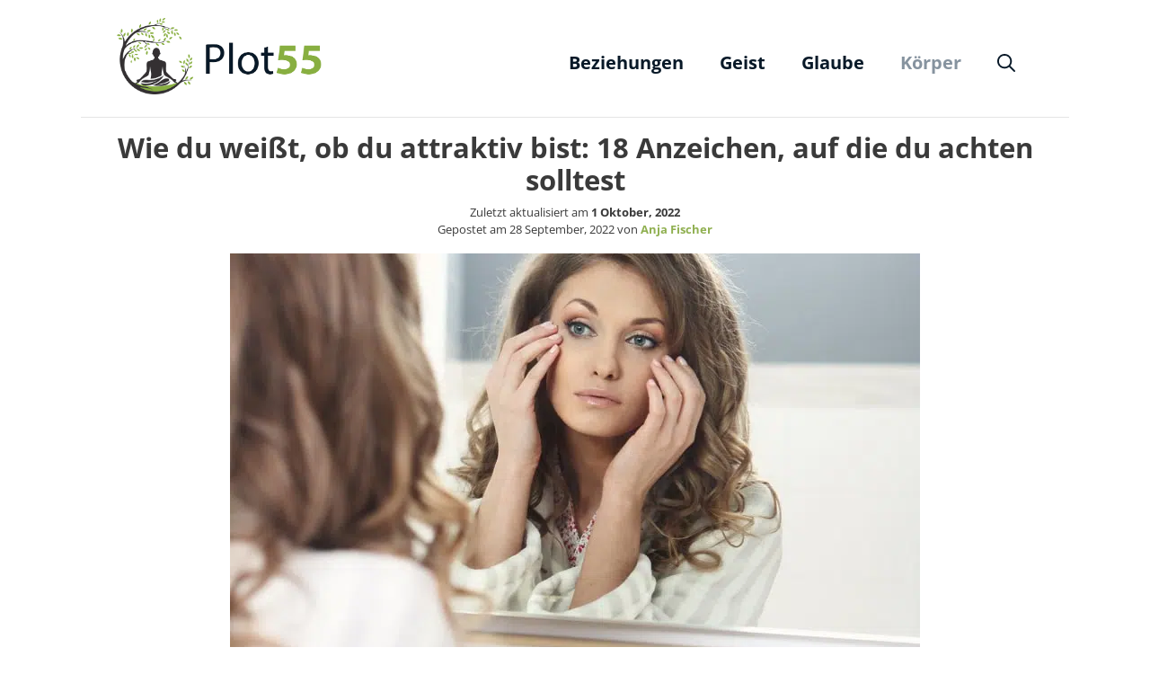

--- FILE ---
content_type: text/html; charset=UTF-8
request_url: https://plot55.com/wie-du-weist-ob-du-attraktiv-bist/
body_size: 29088
content:
<!DOCTYPE html><html lang="de"><head><meta charset="UTF-8"><link rel="profile" href="https://gmpg.org/xfn/11"><meta name='robots' content='index, follow, max-image-preview:large, max-snippet:-1, max-video-preview:-1' /><link rel="alternate" href="https://plot55.com/s/hur-du-vet-om-du-ar-attraktiv/" hreflang="x-default" /><link rel="alternate" href="https://plot55.com/s/hur-du-vet-om-du-ar-attraktiv/" hreflang="sv" /><link rel="alternate" href="https://plot55.com/wie-du-weist-ob-du-attraktiv-bist/" hreflang="de" /><link rel="alternate" href="https://plot55.com/f/comment-savoir-si-tu-es-attirante/" hreflang="fr" /><link rel="alternate" href="https://plot55.com/i/come-sapere-se-sei-attraente/" hreflang="it" /><link rel="alternate" href="https://plot55.com/e/como-saber-si-eres-atractivo/" hreflang="es" /><link rel="alternate" href="https://plot55.com/n/hoe-weet-je-of-je-aantrekkelijk-bent/" hreflang="nl" /><link rel="alternate" href="https://plot55.com/z/jak-sprawdzic-czy-jestes-atrakcyjny/" hreflang="pl" /><link rel="alternate" href="https://plot55.com/k/sadan-ved-du-om-du-er-attraktiv/" hreflang="da" /><link rel="alternate" href="https://plot55.com/x/mista-tietaa-oletko-viehattava/" hreflang="fi" /><meta name="viewport" content="width=device-width, initial-scale=1"><link media="all" href="https://plot55.com/wp-content/cache/autoptimize/uucss/uucss-081f25ef4cdb8b1a57481c21f50f0df6-autoptimize_41d153ee620acd2bc3acb35785e528fb.css" rel="stylesheet" /><title>Wie du weißt, ob du attraktiv bist: 18 Anzeichen</title><meta name="description" content="Ist dir der Gedanke &quot;Bin ich attraktiv?&quot; schon mal durch den Kopf gegangen? Wie kannst du wissen, ob du attraktiv bist? Achte auf diese Anzeichen." /><link rel="canonical" href="https://plot55.com/wie-du-weist-ob-du-attraktiv-bist/" /><meta property="og:locale" content="de_DE" /><meta property="og:locale:alternate" content="fi_FI" /><meta property="og:type" content="article" /><meta property="og:title" content="Wie du wei&szlig;t, ob du attraktiv bist: 18 Anzeichen" /><meta property="og:description" content="Ist dir der Gedanke &quot;Bin ich attraktiv?&quot; schon mal durch den Kopf gegangen? Wie kannst du wissen, ob du attraktiv bist? Achte auf diese Anzeichen." /><meta property="og:url" content="https://plot55.com/wie-du-weist-ob-du-attraktiv-bist/" /><meta property="og:site_name" content="Plot55" /><meta property="article:published_time" content="2022-09-28T16:34:25+00:00" /><meta property="article:modified_time" content="2022-10-01T08:31:07+00:00" /><meta property="og:image" content="https://plot55.com/wp-content/uploads/2022/09/how-to-know-if-you-are-attractive.jpg" /><meta property="og:image:width" content="768" /><meta property="og:image:height" content="512" /><meta property="og:image:type" content="image/jpeg" /><meta name="author" content="Anja Fischer" /><meta name="twitter:card" content="summary_large_image" /> <script type="application/ld+json" class="yoast-schema-graph">{"@context":"https://schema.org","@graph":[{"@type":"Article","@id":"https://plot55.com/wie-du-weist-ob-du-attraktiv-bist/#article","isPartOf":{"@id":"https://plot55.com/wie-du-weist-ob-du-attraktiv-bist/"},"author":{"name":"Anja Fischer","@id":"https://plot55.com/#/schema/person/6ad0c5f4219609472cd0ce011d16e344"},"headline":"Wie du weißt, ob du attraktiv bist: 18 Anzeichen, auf die du achten solltest","datePublished":"2022-09-28T16:34:25+00:00","dateModified":"2022-10-01T08:31:07+00:00","mainEntityOfPage":{"@id":"https://plot55.com/wie-du-weist-ob-du-attraktiv-bist/"},"wordCount":3908,"publisher":{"@id":"https://plot55.com/#organization"},"image":{"@id":"https://plot55.com/wie-du-weist-ob-du-attraktiv-bist/#primaryimage"},"thumbnailUrl":"https://plot55.com/wp-content/uploads/2022/09/how-to-know-if-you-are-attractive.jpg","keywords":["Body"],"articleSection":["Körper"],"inLanguage":"de"},{"@type":"WebPage","@id":"https://plot55.com/wie-du-weist-ob-du-attraktiv-bist/","url":"https://plot55.com/wie-du-weist-ob-du-attraktiv-bist/","name":"Wie du weißt, ob du attraktiv bist: 18 Anzeichen","isPartOf":{"@id":"https://plot55.com/#website"},"primaryImageOfPage":{"@id":"https://plot55.com/wie-du-weist-ob-du-attraktiv-bist/#primaryimage"},"image":{"@id":"https://plot55.com/wie-du-weist-ob-du-attraktiv-bist/#primaryimage"},"thumbnailUrl":"https://plot55.com/wp-content/uploads/2022/09/how-to-know-if-you-are-attractive.jpg","datePublished":"2022-09-28T16:34:25+00:00","dateModified":"2022-10-01T08:31:07+00:00","description":"Ist dir der Gedanke \"Bin ich attraktiv?\" schon mal durch den Kopf gegangen? Wie kannst du wissen, ob du attraktiv bist? Achte auf diese Anzeichen.","breadcrumb":{"@id":"https://plot55.com/wie-du-weist-ob-du-attraktiv-bist/#breadcrumb"},"inLanguage":"de","potentialAction":[{"@type":"ReadAction","target":["https://plot55.com/wie-du-weist-ob-du-attraktiv-bist/"]}]},{"@type":"ImageObject","inLanguage":"de","@id":"https://plot55.com/wie-du-weist-ob-du-attraktiv-bist/#primaryimage","url":"https://plot55.com/wp-content/uploads/2022/09/how-to-know-if-you-are-attractive.jpg","contentUrl":"https://plot55.com/wp-content/uploads/2022/09/how-to-know-if-you-are-attractive.jpg","width":768,"height":512},{"@type":"BreadcrumbList","@id":"https://plot55.com/wie-du-weist-ob-du-attraktiv-bist/#breadcrumb","itemListElement":[{"@type":"ListItem","position":1,"name":"🏡","item":"https://plot55.com/"},{"@type":"ListItem","position":2,"name":"Körper","item":"https://plot55.com/korper/"},{"@type":"ListItem","position":3,"name":"Wie du weißt, ob du attraktiv bist: 18 Anzeichen, auf die du achten solltest"}]},{"@type":"WebSite","@id":"https://plot55.com/#website","url":"https://plot55.com/","name":"Plot55","description":"","publisher":{"@id":"https://plot55.com/#organization"},"potentialAction":[{"@type":"SearchAction","target":{"@type":"EntryPoint","urlTemplate":"https://plot55.com/?s={search_term_string}"},"query-input":"required name=search_term_string"}],"inLanguage":"de"},{"@type":"Organization","@id":"https://plot55.com/#organization","name":"Plot55","url":"https://plot55.com/","sameAs":[],"logo":{"@type":"ImageObject","inLanguage":"de","@id":"https://plot55.com/#/schema/logo/image/","url":"https://plot55.com/wp-content/uploads/2022/09/plot55-logo.png","contentUrl":"https://plot55.com/wp-content/uploads/2022/09/plot55-logo.png","width":700,"height":259,"caption":"Plot55"},"image":{"@id":"https://plot55.com/#/schema/logo/image/"}},{"@type":"Person","@id":"https://plot55.com/#/schema/person/6ad0c5f4219609472cd0ce011d16e344","name":"Anja Fischer","image":{"@type":"ImageObject","inLanguage":"de","@id":"https://plot55.com/#/schema/person/image/","url":"https://plot55.com/wp-content/uploads/2022/10/anja.png","contentUrl":"https://plot55.com/wp-content/uploads/2022/10/anja.png","caption":"Anja Fischer"},"description":"Anja ist eine qualifizierte Beraterin und Psychotherapeutin, die sowohl in Großbritannien als auch in Deutschland gearbeitet hat. Sie hat einen erstklassigen Abschluss in Psychologie von der University of Manchester und einen MSc in Psychodynamischer Beratung und Psychotherapie von der University of Sussex. Anja ist außerdem ein voll akkreditiertes Mitglied der British Association for Counselling and Psychotherapy (BACP). Anja hat mit Klienten gearbeitet, die mit einer Vielzahl von Problemen konfrontiert waren, darunter Ängste, Depressionen, Beziehungsprobleme, geringes Selbstwertgefühl, Trauerfälle und Identitätsfragen. Anja hat ein besonderes Interesse an der Arbeit mit Klienten, die ein Trauma erlebt haben, und sie hat eine fortgeschrittene Zertifizierung in Trauma-Focused Cognitive Behavioural Therapy (TF-CBT) abgeschlossen."}]}</script> <style id='global-styles-inline-css'>body{--wp--preset--color--black: #000000;--wp--preset--color--cyan-bluish-gray: #abb8c3;--wp--preset--color--white: #ffffff;--wp--preset--color--pale-pink: #f78da7;--wp--preset--color--vivid-red: #cf2e2e;--wp--preset--color--luminous-vivid-orange: #ff6900;--wp--preset--color--luminous-vivid-amber: #fcb900;--wp--preset--color--light-green-cyan: #7bdcb5;--wp--preset--color--vivid-green-cyan: #00d084;--wp--preset--color--pale-cyan-blue: #8ed1fc;--wp--preset--color--vivid-cyan-blue: #0693e3;--wp--preset--color--vivid-purple: #9b51e0;--wp--preset--color--contrast: var(--contrast);--wp--preset--color--contrast-2: var(--contrast-2);--wp--preset--color--contrast-3: var(--contrast-3);--wp--preset--color--base: var(--base);--wp--preset--color--base-2: var(--base-2);--wp--preset--color--base-3: var(--base-3);--wp--preset--color--accent: var(--accent);--wp--preset--gradient--vivid-cyan-blue-to-vivid-purple: linear-gradient(135deg,rgba(6,147,227,1) 0%,rgb(155,81,224) 100%);--wp--preset--gradient--light-green-cyan-to-vivid-green-cyan: linear-gradient(135deg,rgb(122,220,180) 0%,rgb(0,208,130) 100%);--wp--preset--gradient--luminous-vivid-amber-to-luminous-vivid-orange: linear-gradient(135deg,rgba(252,185,0,1) 0%,rgba(255,105,0,1) 100%);--wp--preset--gradient--luminous-vivid-orange-to-vivid-red: linear-gradient(135deg,rgba(255,105,0,1) 0%,rgb(207,46,46) 100%);--wp--preset--gradient--very-light-gray-to-cyan-bluish-gray: linear-gradient(135deg,rgb(238,238,238) 0%,rgb(169,184,195) 100%);--wp--preset--gradient--cool-to-warm-spectrum: linear-gradient(135deg,rgb(74,234,220) 0%,rgb(151,120,209) 20%,rgb(207,42,186) 40%,rgb(238,44,130) 60%,rgb(251,105,98) 80%,rgb(254,248,76) 100%);--wp--preset--gradient--blush-light-purple: linear-gradient(135deg,rgb(255,206,236) 0%,rgb(152,150,240) 100%);--wp--preset--gradient--blush-bordeaux: linear-gradient(135deg,rgb(254,205,165) 0%,rgb(254,45,45) 50%,rgb(107,0,62) 100%);--wp--preset--gradient--luminous-dusk: linear-gradient(135deg,rgb(255,203,112) 0%,rgb(199,81,192) 50%,rgb(65,88,208) 100%);--wp--preset--gradient--pale-ocean: linear-gradient(135deg,rgb(255,245,203) 0%,rgb(182,227,212) 50%,rgb(51,167,181) 100%);--wp--preset--gradient--electric-grass: linear-gradient(135deg,rgb(202,248,128) 0%,rgb(113,206,126) 100%);--wp--preset--gradient--midnight: linear-gradient(135deg,rgb(2,3,129) 0%,rgb(40,116,252) 100%);--wp--preset--duotone--dark-grayscale: url('#wp-duotone-dark-grayscale');--wp--preset--duotone--grayscale: url('#wp-duotone-grayscale');--wp--preset--duotone--purple-yellow: url('#wp-duotone-purple-yellow');--wp--preset--duotone--blue-red: url('#wp-duotone-blue-red');--wp--preset--duotone--midnight: url('#wp-duotone-midnight');--wp--preset--duotone--magenta-yellow: url('#wp-duotone-magenta-yellow');--wp--preset--duotone--purple-green: url('#wp-duotone-purple-green');--wp--preset--duotone--blue-orange: url('#wp-duotone-blue-orange');--wp--preset--font-size--small: 13px;--wp--preset--font-size--medium: 20px;--wp--preset--font-size--large: 36px;--wp--preset--font-size--x-large: 42px;}.has-black-color{color: var(--wp--preset--color--black) !important;}.has-cyan-bluish-gray-color{color: var(--wp--preset--color--cyan-bluish-gray) !important;}.has-white-color{color: var(--wp--preset--color--white) !important;}.has-pale-pink-color{color: var(--wp--preset--color--pale-pink) !important;}.has-vivid-red-color{color: var(--wp--preset--color--vivid-red) !important;}.has-luminous-vivid-orange-color{color: var(--wp--preset--color--luminous-vivid-orange) !important;}.has-luminous-vivid-amber-color{color: var(--wp--preset--color--luminous-vivid-amber) !important;}.has-light-green-cyan-color{color: var(--wp--preset--color--light-green-cyan) !important;}.has-vivid-green-cyan-color{color: var(--wp--preset--color--vivid-green-cyan) !important;}.has-pale-cyan-blue-color{color: var(--wp--preset--color--pale-cyan-blue) !important;}.has-vivid-cyan-blue-color{color: var(--wp--preset--color--vivid-cyan-blue) !important;}.has-vivid-purple-color{color: var(--wp--preset--color--vivid-purple) !important;}.has-black-background-color{background-color: var(--wp--preset--color--black) !important;}.has-cyan-bluish-gray-background-color{background-color: var(--wp--preset--color--cyan-bluish-gray) !important;}.has-white-background-color{background-color: var(--wp--preset--color--white) !important;}.has-pale-pink-background-color{background-color: var(--wp--preset--color--pale-pink) !important;}.has-vivid-red-background-color{background-color: var(--wp--preset--color--vivid-red) !important;}.has-luminous-vivid-orange-background-color{background-color: var(--wp--preset--color--luminous-vivid-orange) !important;}.has-luminous-vivid-amber-background-color{background-color: var(--wp--preset--color--luminous-vivid-amber) !important;}.has-light-green-cyan-background-color{background-color: var(--wp--preset--color--light-green-cyan) !important;}.has-vivid-green-cyan-background-color{background-color: var(--wp--preset--color--vivid-green-cyan) !important;}.has-pale-cyan-blue-background-color{background-color: var(--wp--preset--color--pale-cyan-blue) !important;}.has-vivid-cyan-blue-background-color{background-color: var(--wp--preset--color--vivid-cyan-blue) !important;}.has-vivid-purple-background-color{background-color: var(--wp--preset--color--vivid-purple) !important;}.has-black-border-color{border-color: var(--wp--preset--color--black) !important;}.has-cyan-bluish-gray-border-color{border-color: var(--wp--preset--color--cyan-bluish-gray) !important;}.has-white-border-color{border-color: var(--wp--preset--color--white) !important;}.has-pale-pink-border-color{border-color: var(--wp--preset--color--pale-pink) !important;}.has-vivid-red-border-color{border-color: var(--wp--preset--color--vivid-red) !important;}.has-luminous-vivid-orange-border-color{border-color: var(--wp--preset--color--luminous-vivid-orange) !important;}.has-luminous-vivid-amber-border-color{border-color: var(--wp--preset--color--luminous-vivid-amber) !important;}.has-light-green-cyan-border-color{border-color: var(--wp--preset--color--light-green-cyan) !important;}.has-vivid-green-cyan-border-color{border-color: var(--wp--preset--color--vivid-green-cyan) !important;}.has-pale-cyan-blue-border-color{border-color: var(--wp--preset--color--pale-cyan-blue) !important;}.has-vivid-cyan-blue-border-color{border-color: var(--wp--preset--color--vivid-cyan-blue) !important;}.has-vivid-purple-border-color{border-color: var(--wp--preset--color--vivid-purple) !important;}.has-vivid-cyan-blue-to-vivid-purple-gradient-background{background: var(--wp--preset--gradient--vivid-cyan-blue-to-vivid-purple) !important;}.has-light-green-cyan-to-vivid-green-cyan-gradient-background{background: var(--wp--preset--gradient--light-green-cyan-to-vivid-green-cyan) !important;}.has-luminous-vivid-amber-to-luminous-vivid-orange-gradient-background{background: var(--wp--preset--gradient--luminous-vivid-amber-to-luminous-vivid-orange) !important;}.has-luminous-vivid-orange-to-vivid-red-gradient-background{background: var(--wp--preset--gradient--luminous-vivid-orange-to-vivid-red) !important;}.has-very-light-gray-to-cyan-bluish-gray-gradient-background{background: var(--wp--preset--gradient--very-light-gray-to-cyan-bluish-gray) !important;}.has-cool-to-warm-spectrum-gradient-background{background: var(--wp--preset--gradient--cool-to-warm-spectrum) !important;}.has-blush-light-purple-gradient-background{background: var(--wp--preset--gradient--blush-light-purple) !important;}.has-blush-bordeaux-gradient-background{background: var(--wp--preset--gradient--blush-bordeaux) !important;}.has-luminous-dusk-gradient-background{background: var(--wp--preset--gradient--luminous-dusk) !important;}.has-pale-ocean-gradient-background{background: var(--wp--preset--gradient--pale-ocean) !important;}.has-electric-grass-gradient-background{background: var(--wp--preset--gradient--electric-grass) !important;}.has-midnight-gradient-background{background: var(--wp--preset--gradient--midnight) !important;}.has-small-font-size{font-size: var(--wp--preset--font-size--small) !important;}.has-medium-font-size{font-size: var(--wp--preset--font-size--medium) !important;}.has-large-font-size{font-size: var(--wp--preset--font-size--large) !important;}.has-x-large-font-size{font-size: var(--wp--preset--font-size--x-large) !important;}</style><style id='generate-style-inline-css'>body{background-color:#ffffff;color:#3a3a3a;}a{color:#1e73be;}a:hover, a:focus, a:active{color:#000000;}body .grid-container{max-width:1100px;}.wp-block-group__inner-container{max-width:1100px;margin-left:auto;margin-right:auto;}.site-header .header-image{width:300px;}.generate-back-to-top{font-size:20px;border-radius:3px;position:fixed;bottom:30px;right:30px;line-height:40px;width:40px;text-align:center;z-index:10;transition:opacity 300ms ease-in-out;}.navigation-search{position:absolute;left:-99999px;pointer-events:none;visibility:hidden;z-index:20;width:100%;top:0;transition:opacity 100ms ease-in-out;opacity:0;}.navigation-search.nav-search-active{left:0;right:0;pointer-events:auto;visibility:visible;opacity:1;}.navigation-search input[type="search"]{outline:0;border:0;vertical-align:bottom;line-height:1;opacity:0.9;width:100%;z-index:20;border-radius:0;-webkit-appearance:none;height:60px;}.navigation-search input::-ms-clear{display:none;width:0;height:0;}.navigation-search input::-ms-reveal{display:none;width:0;height:0;}.navigation-search input::-webkit-search-decoration, .navigation-search input::-webkit-search-cancel-button, .navigation-search input::-webkit-search-results-button, .navigation-search input::-webkit-search-results-decoration{display:none;}.main-navigation li.search-item{z-index:21;}li.search-item.active{transition:opacity 100ms ease-in-out;}.nav-left-sidebar .main-navigation li.search-item.active,.nav-right-sidebar .main-navigation li.search-item.active{width:auto;display:inline-block;float:right;}.gen-sidebar-nav .navigation-search{top:auto;bottom:0;}:root{--contrast:#222222;--contrast-2:#575760;--contrast-3:#b2b2be;--base:#f0f0f0;--base-2:#f7f8f9;--base-3:#ffffff;--accent:#1e73be;}.has-contrast-color{color:#222222;}.has-contrast-background-color{background-color:#222222;}.has-contrast-2-color{color:#575760;}.has-contrast-2-background-color{background-color:#575760;}.has-contrast-3-color{color:#b2b2be;}.has-contrast-3-background-color{background-color:#b2b2be;}.has-base-color{color:#f0f0f0;}.has-base-background-color{background-color:#f0f0f0;}.has-base-2-color{color:#f7f8f9;}.has-base-2-background-color{background-color:#f7f8f9;}.has-base-3-color{color:#ffffff;}.has-base-3-background-color{background-color:#ffffff;}.has-accent-color{color:#1e73be;}.has-accent-background-color{background-color:#1e73be;}body, button, input, select, textarea{font-family:Open Sans;}.main-title{font-size:25px;}h1{font-weight:300;font-size:40px;}h2{font-weight:700;font-size:30px;}h3{font-size:20px;}h2.entry-title{font-family:Open Sans;font-weight:300;font-size:1.1em;line-height:1.1;}.main-navigation a, .main-navigation .menu-toggle, .main-navigation .menu-bar-items{font-weight:700;font-size:20px;}.top-bar{background-color:#636363;color:#ffffff;}.top-bar a{color:#ffffff;}.top-bar a:hover{color:#303030;}.site-header{background-color:#ffffff;color:#3a3a3a;}.site-header a{color:#3a3a3a;}.main-title a,.main-title a:hover{color:#222222;}.site-description{color:#757575;}.mobile-menu-control-wrapper .menu-toggle,.mobile-menu-control-wrapper .menu-toggle:hover,.mobile-menu-control-wrapper .menu-toggle:focus,.has-inline-mobile-toggle #site-navigation.toggled{background-color:rgba(0, 0, 0, 0.02);}.main-navigation,.main-navigation ul ul{background-color:#ffffff;}.main-navigation .main-nav ul li a, .main-navigation .menu-toggle, .main-navigation .menu-bar-items{color:#081928;}.main-navigation .main-nav ul li:not([class*="current-menu-"]):hover > a, .main-navigation .main-nav ul li:not([class*="current-menu-"]):focus > a, .main-navigation .main-nav ul li.sfHover:not([class*="current-menu-"]) > a, .main-navigation .menu-bar-item:hover > a, .main-navigation .menu-bar-item.sfHover > a{color:#0d283f;background-color:var(--base-3);}button.menu-toggle:hover,button.menu-toggle:focus,.main-navigation .mobile-bar-items a,.main-navigation .mobile-bar-items a:hover,.main-navigation .mobile-bar-items a:focus{color:#081928;}.main-navigation .main-nav ul li[class*="current-menu-"] > a{color:rgba(13,40,63,0.5);background-color:var(--base-3);}.navigation-search input[type="search"],.navigation-search input[type="search"]:active, .navigation-search input[type="search"]:focus, .main-navigation .main-nav ul li.search-item.active > a, .main-navigation .menu-bar-items .search-item.active > a{color:#0d283f;background-color:var(--base-3);}.main-navigation ul ul{background-color:var(--base);}.main-navigation .main-nav ul ul li a{color:#081928;}.main-navigation .main-nav ul ul li:not([class*="current-menu-"]):hover > a,.main-navigation .main-nav ul ul li:not([class*="current-menu-"]):focus > a, .main-navigation .main-nav ul ul li.sfHover:not([class*="current-menu-"]) > a{color:#0d283f;background-color:#ffffff;}.main-navigation .main-nav ul ul li[class*="current-menu-"] > a{color:rgba(13,40,63,0.5);background-color:#ffffff;}.separate-containers .inside-article, .separate-containers .comments-area, .separate-containers .page-header, .one-container .container, .separate-containers .paging-navigation, .inside-page-header{background-color:#ffffff;}.entry-meta{color:#595959;}.entry-meta a{color:#595959;}.entry-meta a:hover{color:#1e73be;}.sidebar .widget{background-color:#ffffff;}.sidebar .widget .widget-title{color:#000000;}.footer-widgets{background-color:#ffffff;}.footer-widgets .widget-title{color:#000000;}.site-info{color:#ffffff;background-color:#222222;}.site-info a{color:#ffffff;}.site-info a:hover{color:#606060;}.footer-bar .widget_nav_menu .current-menu-item a{color:#606060;}input[type="text"],input[type="email"],input[type="url"],input[type="password"],input[type="search"],input[type="tel"],input[type="number"],textarea,select{color:#666666;background-color:#fafafa;border-color:#cccccc;}input[type="text"]:focus,input[type="email"]:focus,input[type="url"]:focus,input[type="password"]:focus,input[type="search"]:focus,input[type="tel"]:focus,input[type="number"]:focus,textarea:focus,select:focus{color:#666666;background-color:#ffffff;border-color:#bfbfbf;}button,html input[type="button"],input[type="reset"],input[type="submit"],a.button,a.wp-block-button__link:not(.has-background){color:#ffffff;background-color:#666666;}button:hover,html input[type="button"]:hover,input[type="reset"]:hover,input[type="submit"]:hover,a.button:hover,button:focus,html input[type="button"]:focus,input[type="reset"]:focus,input[type="submit"]:focus,a.button:focus,a.wp-block-button__link:not(.has-background):active,a.wp-block-button__link:not(.has-background):focus,a.wp-block-button__link:not(.has-background):hover{color:#ffffff;background-color:#3f3f3f;}a.generate-back-to-top{background-color:rgba( 0,0,0,0.4 );color:#ffffff;}a.generate-back-to-top:hover,a.generate-back-to-top:focus{background-color:rgba( 0,0,0,0.6 );color:#ffffff;}@media (max-width: 768px){.main-navigation .menu-bar-item:hover > a, .main-navigation .menu-bar-item.sfHover > a{background:none;color:#081928;}}.inside-top-bar{padding:10px;}.inside-header{padding:20px 40px 10px 40px;}.site-main .wp-block-group__inner-container{padding:40px;}.entry-content .alignwide, body:not(.no-sidebar) .entry-content .alignfull{margin-left:-40px;width:calc(100% + 80px);max-width:calc(100% + 80px);}.container.grid-container{max-width:1180px;}.main-navigation .main-nav ul li a,.menu-toggle,.main-navigation .mobile-bar-items a{line-height:100px;}.navigation-search input[type="search"]{height:100px;}.rtl .menu-item-has-children .dropdown-menu-toggle{padding-left:20px;}.rtl .main-navigation .main-nav ul li.menu-item-has-children > a{padding-right:20px;}.site-info{padding:20px;}@media (max-width:768px){.separate-containers .inside-article, .separate-containers .comments-area, .separate-containers .page-header, .separate-containers .paging-navigation, .one-container .site-content, .inside-page-header{padding:30px;}.site-main .wp-block-group__inner-container{padding:30px;}.inside-header{padding-top:15px;padding-bottom:15px;}.site-info{padding-right:10px;padding-left:10px;}.entry-content .alignwide, body:not(.no-sidebar) .entry-content .alignfull{margin-left:-30px;width:calc(100% + 60px);max-width:calc(100% + 60px);}}.one-container .sidebar .widget{padding:0px;}@media (max-width: 768px){.main-navigation .menu-toggle,.main-navigation .mobile-bar-items,.sidebar-nav-mobile:not(#sticky-placeholder){display:block;}.main-navigation ul,.gen-sidebar-nav{display:none;}[class*="nav-float-"] .site-header .inside-header > *{float:none;clear:both;}}
#content {max-width: 1200px;margin-left: auto;margin-right: auto;}
.dynamic-author-image-rounded{border-radius:100%;}.dynamic-featured-image, .dynamic-author-image{vertical-align:middle;}.one-container.blog .dynamic-content-template:not(:last-child), .one-container.archive .dynamic-content-template:not(:last-child){padding-bottom:0px;}.dynamic-entry-excerpt > p:last-child{margin-bottom:0px;}</style><link rel="alternate" type="application/json+oembed" href="https://plot55.com/wp-json/oembed/1.0/embed?url=https%3A%2F%2Fplot55.com%2Fwie-du-weist-ob-du-attraktiv-bist%2F" /><link rel="alternate" type="text/xml+oembed" href="https://plot55.com/wp-json/oembed/1.0/embed?url=https%3A%2F%2Fplot55.com%2Fwie-du-weist-ob-du-attraktiv-bist%2F&amp;format=xml" /><style type="text/css" id="simple-css-output">/* open-sans-700 - latin-ext_latin */@font-face { font-family: 'Open Sans'; font-style: normal; font-weight: 700; src: local(''), url('https://plot55.com/fonts/open-sans-v27-latin-ext_latin-700.woff2') format('woff2'), /* Chrome 26+, Opera 23+, Firefox 39+ */ url('https://plot55.com/fonts/open-sans-v27-latin-ext_latin-700.woff') format('woff'); /* Chrome 6+, Firefox 3.6+, IE 9+, Safari 5.1+ */ font-display: swap;}/* open-sans-regular - latin-ext_latin */@font-face { font-family: 'Open Sans'; font-style: normal; font-weight: 400; src: local(''), url('https://plot55.com/fonts/open-sans-v27-latin-ext_latin-regular.woff2') format('woff2'), /* Chrome 26+, Opera 23+, Firefox 39+ */ url('https://plot55.com/fonts/open-sans-v27-latin-ext_latin-regular.woff') format('woff'); /* Chrome 6+, Firefox 3.6+, IE 9+, Safari 5.1+ */ font-display: swap;}#generate-section-1 .generate-sections-inside-container { padding-top: 10px;}@media only screen and (min-width: 1024px) { body.category #primary { width: 100%; padding: 0 50px; } body.category #secondary { display:none; }}.entry-summary { display: none;}.dashicons.dashicons-search.search-icon { display: none;}input[value=Search] { display: none;}input[name=s] { text-align: center;}.page-header .avatar { display: none;}.separate-containers .page-header { padding: 20px 40px 0px;}.separate-containers .inside-article { padding: 0px 40px 0px;}@media (min-width: 1000px) { .fix { width: 48.125% !important; }} @media (min-width: 1000px) {.l-group-4 .m-good-bad,.l-group-4 .m-scores { float: left; width: 30.8333%; margin-left: 3.75%; }} .l-group-4 .m-good-bad.good, .l-group-4 .m-scores.good { margin-left: 0 }.m-good-bad { font-size: 1em}.m-good-bad .title { font-family: zona_pro, Helvetica, Arial, Lucida Grande, sans-serif; border-bottom: 1px solid #e6e6e6; font-weight: 700; line-height: 1; margin-bottom: 1.05em; padding-bottom: .92em; text-transform: uppercase}.m-good-bad .item { margin-top: .96em; padding-left: 1.24em; line-height: 1.33}.m-good-bad .item:first-child { margin-top: 0}.m-good-bad.good .title { color: #87cd7d}.m-good-bad.good .item { background-image: url("[data-uri]"); background-repeat: no-repeat; background-size: .69em auto; background-position: 0 .43em;}.m-good-bad.bad .title { color: #f24f4f}.m-good-bad.bad .item { background-image: url("[data-uri]"); background-repeat: no-repeat; background-size: .49em auto; background-position: 0 .38em}ul.items {margin: 0; padding: 0; border: 0; font: inherit; font-size: 100%; vertical-align: baseline; list-style: none;}@media (min-width: 1440px) {.textbox { padding-left: 20%; padding-right: 20%; }}@media (min-width: 1199px) and (max-width: 1439px) {.textbox { padding-left: 275px; padding-right: 320px; max-width: 828px !important; }}@media (min-width:501px) and (max-width:999px) { .l-group-4 .m-good-bad { float: left; width: 48% } .l-group-4 .m-good-bad.good { margin-right: 4% }}@media (max-width:500px) { .l-group-4 .m-good-bad.good { margin-bottom: 43px }}.simplePullQuote { font-family: zona_pro, Helvetica, Arial, Lucida Grande, sans-serif; color: #0095da; font-size: 1.375em; line-height: 1.7045455; margin-top: 0.8em}.simplePullQuote p { color: inherit; font-size: inherit; line-height: inherit; margin: 0}@media (max-width:1199px) { .simplePullQuote { border-bottom: 1px solid #d7d7d7; border-top: 1px solid #d7d7d7; padding: .6818182em 0; margin-bottom: 0.8em }}@media (min-width:1200px) { .simplePullQuote.left { clear: both!important; float: left!important; margin-left: -202px!important; margin-right: 45px; margin-bottom: 20px; max-width: 60%!important; position: relative!important; width: 400px } .simplePullQuote.right { clear: both!important; float: right!important; margin-right: -202px!important; margin-left: 45px; margin-bottom: 20px; max-width: 60%!important; position: relative!important; width: 400px; }}.author-links a { font-size: 3em; line-height: 0.5em; float: right;}.author-summary { padding-bottom: 15px;}.author-box { padding: 4%; margin-top: 60px; font-size: 0.8em; display: -webkit-box; display: -ms-flexbox; display: flex; -ms-flex-wrap: wrap; flex-wrap: wrap;}.entry { margin-bottom: 0; text-align: center; font-size: 0.75em;}.entry a { font-weight: bold;}.disclaimer { font-size: 1em; color: #B8BDC4;}h3 { font-weight: bold; margin-top: 35px}h2 { font-size: 1.5em;}#lcf-contactform .lcf_contactform_error,#lcf-contactform input.error,#lcf-contactform textarea.error{border:1px solid #D8000C}#lcf-contactform label.error,p.lcf-error{display:block;color:#D8000C;background:#ffd2d2;padding:0 10px;height:auto;width: auto;}.lcf-success-msg {color: #4F8A10;background-color: #DFF2BF;padding:10px} #lcf-contactform label {float: left;clear: left;width: 75px;margin-top: 8px;}#lcf-contactform label[for=lcf_message] {width: auto}#lcf-contactform input[type="text"] {float: left;width: auto;margin-bottom: 24px;}input#lcf_contact {margin-top:24px;}.myButton { overflow: hidden; text-overflow: ellipsis; white-space: nowrap; background: #de1601; border-radius: 4px; color: #fff!important; display: inline-block; font-weight: 700; text-align: center; text-shadow:0px 1px 0px #ac6904; text-decoration: none!important; text-transform: uppercase; padding: 10px 15px; margin-top: 15px; top: 50%;}.myButton:visited { color:#FFFFFF;}.myButton:hover { color:#ffffff; background-color:#c41301;}.myButton:active { position:relative; top:1px;}.top-button { text-align: center;}.lang-item { display: inline;}table { border-collapse: collapse}.table-wrap { overflow: auto}table { width: 100%!important; height: auto!important}table.aligncenter { display: table}tr.aligncenter { display: table-row; margin: 0}td.aligncenter,tr.aligncenter td { display: table-cell; margin: 0; text-align: center}td.alignleft,tr.alignleft td { float: none!important; margin: 0!important; text-align: left}td.alignright,tr.alignright td { float: none!important; margin: 0!important; text-align: right}table.styled { border-collapse: separate; border-spacing: 2px 0; font-size: 3.6vw; line-height: 1.7777778;}table.styled tr:first-child td { white-space: nowrap}table.styled .key,table.styled th { font-weight: 700}table.styled td { background: #f5f5f5; color: #252a40; min-width: 100px; padding: .8888889em 1em; vertical-align: top}table.styled thead { font-size: 3.8666667vw; padding: .8275862em 1em}table.styled tbody tr.odd td,table.styled tbody tr:nth-child(odd) td,table.styled thead { background: #ededed; color: #1f2436}table.styled { font-size: 14px; line-height: 2 } table.styled td { padding: 1em } table.styled thead { font-size: 13.5px; padding: .8888889em 1em }.toplist { color: #0095da; }h3.subtitle { margin-top: 1vw; margin-bottom: 1vw; }.aff-box { background: #fff; color: #252a40; display: flex; flex-direction: column; line-height: 1.5; }@media (min-width:610px) {.aff-box { clear: both; float: right; margin: 0 0 24px 36px; min-width: 300px !important; max-width: 50%; }}.aff-box .content { display: flex; flex-direction: column; flex-grow: 1; padding: 2vw 3vw;}.aff-box .cta a { display: block; width: 100%;}.aff .cta a, .aff-button { overflow: hidden; text-overflow: ellipsis; white-space: nowrap; background: #de1601; border-radius: 4px; color: #fff!important; display: inline-block; font-weight: 700; text-align: center; text-shadow:0px 1px 0px #ac6904; text-decoration: none!important; text-transform: uppercase;}.aff:hover .cta a:hover, .aff-button:hover { color:#ffffff; background-color:#c41301;}.aff-box, .aff-box .desc { margin-bottom: 2vw;}@media (min-width: 610px) {.aff .cta a, .aff-button { font-size: 17px; line-height: 40px; }}@media (max-width: 609px) {.aff .cta a, .aff-button { font-size: 17px; line-height: 40px; width: 100% !important; margin: 10px 0; }}.aff-box .thumb { background-size: 0!important; position: relative;}@media (min-width: 610px) {.aff-image { width: 270px; }}.aff-image { margin-top: 20px; display: block; margin-left: auto; margin-right: auto;}h4.faq-question { font-size: 18px; font-weight: bold; margin-bottom: 10px; margin-top: 25px;}h3.toplist-margin { font-weight: bold; margin-top: 25px;}.main-product { margin-bottom: 15px;}.hide { display: none;}.textbox.products { max-width: 855px;}@media (max-width:610px) {.aff-box, .aff-box { margin-bottom: 1.5em; }h3.subtitle { margin-top: 0.5em; margin-bottom: 0.5em; text-align: center; }}.why-buy { display: inline-block; margin-top: 30px; }.youtube { position: relative; width: 100%; height: 0; padding-bottom: 56.25%; margin-bottom: 20px;}.video { position: absolute; top: 0; left: 0; width: 100%; height: 100%;}.gifts h1 { font-size: 1.8em; margin-bottom: 0.3em; font-weight: 700; text-align: center;}.gifts { margin: auto; background-color: #FFFFFF;}.gifts .size-full { text-align: center; margin-bottom: 1em;}.gifts h3 { padding-top: 1.5em; margin-top: 0; border-top: 1px solid rgb(0 0 0/10%);}.gifts h2 { clear: both; margin-top: 1.5em;}.gifts h3 a { color: #333; line-height: 2em;}.gifts-girl h3 a:hover { color: #ce71ab;}.gifts-girl a { color: #ce71ab;}.gifts-boy h3 a:hover { color: #146fab;}.gifts-boy a { color: #146fab;}.gifts .generate-sections-inside-container { padding-left: 0; padding-right: 0;}@media (max-width: 828px) { .gifts-girl .generate-sections-inside-container, .gifts-boy .generate-sections-inside-container { padding-left: 30px; padding-right: 30px; }}h3 .gift-list-number-box { min-width: 70px; height: 40px; background-color: #146fab; color: #fff; line-height: 38px; text-align: right; font-weight: 700; padding: 8px 10px 8px 15px; margin-right: 1em; border-radius: 5px;}.gifts-girl h3 .gift-list-number-box { background-color: #ce71ab;}.gift-list-number { background: #444; color: #fff;}.button-align { text-align: center; margin-top: 10px; margin-bottom: 20px;}.amazon-button { height: 46px; background-color: #FF9901; font-weight: 700; font-size: 18px; padding: 0 33px; max-width: 100%; margin-bottom: 1em; display: inline-block; line-height: 45px; border-radius: 4px; color: #fff!important;}.amazon-button:hover { background-color: #eb8e03; transform: translateY(3px);}.bol-button { background-color: #0000a4; margin-left: 10px; margin-top: -15px;} .bol-button:hover { background-color: #000061; transform: translateY(3px);}.walmart-button { background-color: #006cdc; margin-left: 10px; margin-top: -15px; padding: 0 30.7px;} .walmart-button:hover { background-color: #0759ae; transform: translateY(3px);}@media screen and (max-width:544px) { .bol-button, .walmart-button { margin-left: 0px; }} .why-like-inner { background-color: #ffd0666b!important;}.why-like .why-like-inner { border: 0 solid #fff;}.why-like { border-color: #fff;}.why-like-clear:before,.why-like-clear:after { display: table; content: " ";}.why-like-clear:after { clear: both;}.why-like { border-width: 1px; border-style: solid; max-width: 768px; margin: 0 auto 1.5em;}.why-like-inner { padding: 1em; border-width: 1px; border-style: solid;}.why-like-inner>*:first-child { margin-top: 0;}.why-like-inner>*:last-child { margin-bottom: 0;}ul { padding: 0; margin: 0 0 2.15em 1.655em;}.procon-box { margin: 0!important; border-width: 0!important; display: inline-table!important; width: 49.5%!important;}@media screen and (max-width:767px) { .procon-box { width: auto!important; }}.fa-check:before { content: "\f00c";}.fa { font-family: Font Awesome\ 5 Free; font-weight: 900; font-style: normal; font-variant: normal; font-weight: 400; font-family: FontAwesome; -moz-osx-font-smoothing: grayscale; -webkit-font-smoothing: antialiased; display: inline-block; font-style: normal; font-variant: normal; text-rendering: auto; line-height: 1;}.fa.fa-check { color: #0ca700;}.fa.fa-ban { color: #ab0000;}@media (min-width:979px) { .single-post .procon-list ul li { line-height: 1.85em!important; padding: 0 0 0 1.6em!important; } .single-post .procon-list ul { margin: 0 0 .5em!important; } .single-post .procon-list ul li i { line-height: 1.5em!important; }}@media screen and (max-width:767px) { .procon-box { width: auto!important; min-width: 100%; }}.procon-list ul { list-style: none!important; margin: 0 0 0.5em!important; padding: 0!important;}.procon-list ul li { position: relative; list-style-type: none!important; display: block!important; line-height: 1.3em; margin: 0!important; padding: 4px 0 4px 2em!important;}.procon-list ul li i { position: absolute; left: 0; top: 8px; width: 1em; height: 1em; line-height: 1.3em; text-align: center;}.why-like-clear:before,.why-like-clear:after { display: table; content: " ";}.why-like-clear:after { clear: both;}.procon-box { margin: 0 0 1.5em; border-width: 2px; border-style: solid;}.procon-box-title { display: block; padding: .5em 1em; font-weight: 700; font-size: 1.1em;}.procon-box-content { background-color: #fff; color: #444; padding: 1em;}.procon-box-content>*:first-child { margin-top: 0;}.procon-box-content>*:last-child { margin-bottom: 0;}#toc_container2 li,#toc_container2 ul,#toc_container3 li,#toc_container3 ul { margin: 0; padding: 0;}#toc_container2.no_bullets li,#toc_container2.no_bullets ul,#toc_container2.no_bullets ul li,#toc_container3.no_bullets li,#toc_container3.no_bullets ul,#toc_container3.no_bullets ul li { background: 0 0; list-style-type: none; list-style: none;}#toc_container2 ul ul,#toc_container3 ul ul { margin-left: 1.5em;}#toc_container2,#toc_container3 { background: #f9f9f9; border: 1px solid #aaa; padding: 10px; margin-bottom: 1em; width: auto; display: table; font-size: 95%;}#toc_container2 p.toc_title2,#toc_container3 p.toc_title3 { text-align: center; font-weight: 700; margin: 0; padding: 0;}#toc_container2 span.toc_toggle2,#toc_container3 span.toc_toggle3 { font-weight: 400; font-size: 90%;}#toc_container2 p.toc_title2 + ul.toc_list2,#toc_container3 p.toc_title3 + ul.toc_list3 { margin-top: 1em;}#toc_container2 a,#toc_container3 a { text-decoration: none; text-shadow: none;}#toc_container2 a:hover,#toc_container3 a:hover { text-decoration: underline;}#toc_container,#toc_container2 { float: left; margin-right: 15px;}#toc_container2 a { color: #146fab;}#toc_container3 a { color: #ce71ab;}.breadcrumbs { display: none;}h3.product-heading { margin: 0 0 0 80px; padding: .7em 1em 25px 25px; position: relative; text-align: left; font-size: 24px;}.number-block.block-red { background-image: url(https://plot55.com/img/red.png); color: #ce2424;}.number-block.block-green { background-image: url(https://plot55.com/img/green.png); color: #569021; left: -82px;}.number-block.block-purple { background-image: url(https://plot55.com/img/purple.png); color: #663a77; top: 10px; left: -82px;}.number-block.block-yellow { background-image: url(https://plot55.com/img/yellow.png); color: #c99a00; top: 10px;}.number-block.block-cyan { background-image: url(https://plot55.com/img/cyan.png); color: #1a9898;}.number-block.block-orange { background-image: url(https://plot55.com/img/orange.png); color: #b24a00; left: -82px;}.number-block.block-pink { background-image: url(https://plot55.com/img/pink.png); color: #d3498d; top: 10px; left: -82px;}.number-block.block-grey { background-image: url(https://plot55.com/img/grey.png); color: #737373; top: 10px;}.number-block.block-navy { background-image: url(https://plot55.com/img/navy.png); color: #343464;}.number-block.block-blue { background-image: url(https://plot55.com/img/blue.png); color: #4c61b1; top: 10px;}.number-block.block-brown { background-image: url(https://plot55.com/img/brown.png); color: #673231; left: -82px;}.number-block.block-lime { background-image: url(https://plot55.com/img/lime.png); color: #6fa05e; top: 10px; left: -82px;}.number-block { position: absolute; top: 20px; left: -70px; width: 90px; height: 90px; display: block; z-index: 50; line-height: 0; background-repeat: no-repeat; background-size: contain;}h3 .gift-list-number-box { padding-left: 15px; padding-top: 8px;}.number-block strong { position: relative; left: 20%; top: 47%; width: 55px; height: 50px; display: block; text-align: center; font-size: 35px; letter-spacing: -2px;}h3.product-heading a { display: table-cell; height: 80px; vertical-align: middle;}.product-heading .subtitle { font-size: 90%; display: block; color: #146fab; margin-bottom: .3em;}@media (max-width:599px) { .number-block { width: 80px; height: 80px; top: 25px; } .number-block strong { left: 14%; top: 50%; font-size: 30px; } h3.product-heading { padding: .7em 1em 25px 15px; font-size: 22px; margin-bottom: -10px;}}img.click { height: 1em; pointer-events: none; vertical-align: -.18em; width: 1em; padding-left: 0.5em;}.select { font-size: 20px; font-weight: bold !important; margin-bottom: 15px; line-height: 1.2em; font-weight: 400;}.generate-back-to-top, .generate-back-to-top:visited { background-color: rgb(137,175,64 / 50%);}a.generate-back-to-top:hover, a.generate-back-to-top:focus { background-color: rgba( 137,175,64,0.6 );}a.generate-back-to-top { background-color: rgba( 137,175,64,0.4 );}.wpsp-related-posts { padding: 34px; -webkit-box-sizing: border-box; box-sizing: border-box;}.wp-show-posts-entry-title a { font-size: 1em; font-weight: 300; }.wpsp-no-results { display: none; }.main-navigation ul ul { min-width: calc(100% + 50px);}.main-navigation .main-nav ul li[class*="current-menu-"] > a { background-color: #222222;}.gutentor-blog-post-wrapper .gutentor-image-thumb { text-align: center; padding: 5%;}.author-box { max-width: 768px; margin: auto; margin-bottom: 30px; padding: 3%; padding-top: 20px; padding-bottom: 20px; margin-top: 30px; font-size: 0.9em; background-color: #fff; display: -webkit-box; display: -ms-flexbox; display: flex; -webkit-box-align: center; -ms-flex-align: center; align-items: center; box-shadow: 0 9px 28px rgba(0,0,0,0.30), 0 15px 12px rgba(0,0,0,0.22);}.author-box .avatar { width: 100px; height: auto; border-radius: 100%; margin-right: 30px; margin-bottom: 10px;}.author-box .avatar img { border-radius: 80%; width: 100px; height: 100px;}.author-title { margin-bottom: 0.1em; font-size: 2.3em; font-weight: 700;}.author-description { line-height: 1.6em}.author-links a { margin-top: -1.5em; font-size: 2em; line-height: 2em; float: left;}@media (max-width: 768px) { .author-box { padding: 20px; padding-bottom: 25px; margin-top: 60px; flex-direction: column; text-align: center; } h5.author-title { font-size: 2em; } .author-box .avatar { margin-right: 0; width: 100%; margin-top: -70px; } .author-box .avatar img { max-width: 100px; max-height: 100px; border-radius: 80%; } .author-links a { float: none; align-self: center; } .author-description { margin-bottom: -0.1em; }}.lang-item { margin-right: 10px;}.pro-icon { width: 22px; height: 22px; background-size: cover; background-repeat: no-repeat; display: inline-block; background-image: url([data-uri] );}.con-icon { width: 22px; height: 22px; background-size: cover; background-repeat: no-repeat; display: inline-block; background-image: url([data-uri] );}.click-icon { vertical-align: -0.25em; margin-left: 8px; width: 22px; height: 22px; background-size: cover; background-repeat: no-repeat; display: inline-block; background-image: url([data-uri] );}.main-navigation .main-nav ul li[class*="current-menu-"] > a { background-color: #ffffff;}@media screen and (max-width: 500px) { .generate-columns-container .inside-article .post-image img { float: left; margin: 0 20px 20px 0; width: 110px; height: 110px; object-fit: cover; } .generate-columns .inside-article { border-bottom: 1px solid rgb(0 0 0/10%); } h2.entry-title { padding-top: 15px; line-height: 1.6; } .post-image-above-header .inside-article .post-image { margin-bottom: 0; } .separate-containers .inside-article { padding: 0 1em 0; }}.post-image-above-header .inside-article .post-image { margin-bottom: 1em;}h2.entry-title { font-size: 1.2em;}.intro { font-size: 1.1em; margin-top: -10px;}@media (max-width: 599px) { .wide { margin-left: -30px; width: calc(100% + 60px); max-width: calc(100% + 60px); }}.wide { margin-bottom: 1em;}@media (max-width: 768px) {.inside-header { padding-bottom: 0px; }}.gutentor-single-item-title a { word-break: normal;}.inside-article h3 a { color: #333; line-height: 2em;}.inside-article h3 a:hover { color: #146fab;}.inside-article .size-full { text-align: center;}.separate-containers .inside-article { padding-right: 40px !important; padding-left: 40px !important;}@media (max-width: 768px) {.separate-containers .inside-article { padding-right: 30px !important; padding-left: 30px !important; }}.entry-content:not(:first-child) { margin-top: 1em;}.gift-list-number-box.gift-list-number { font-size: 1em;}/* Custom related posts */.crp-list img { float: left; min-width: 156px; width: 156px !important; height: 156px; object-fit: cover; margin: 0 1.5em 0 0; border-radius: 4px 0 0 4px;}.crp-list-item.crp-list-item-has-image { margin: 20px 0; border-radius: 4px; box-shadow: 0 1px 2px 0 #cfcfcf; -webkit-box-shadow: 0 1px 2px 0 #cfcfcf; -moz-box-shadow: 0 1px 2px #cfcfcf;}.crp-list-item.crp-list-item-has-image:hover { box-shadow: 0 1px 30px 0 #cfcfcf; -webkit-box-shadow: 0 1px 30px 0 #cfcfcf; -moz-box-shadow: 0 1px 30px 0 #cfcfcf;}.crp-list-title {font-size: 40px; line-height: 45px; margin: 60px 0 30px; text-align: center;}.crp-list-item-title a { color: #666666; font-size: 1.7em; line-height: 1.7em; font-weight: 400; margin-left: 40px; margin-right: 40px; display: inline-block;}@media only screen and (max-width: 825px) { .crp-list-item-title a { font-size: 1.4em; line-height: 1.4em; margin-left: 12px; margin-right: 12px; } .crp-list img { min-width: 100px; width: 100px !important; height: 100px; }}@media only screen and (max-width: 600px) { .crp-list-item-title a { font-size: 1.2em; line-height: 1.2em; margin-left: 8px; margin-right: 8px; }}.wp-block-image .aligncenter { margin-bottom: 2em;}.separate-containers .site-main { margin: 0 20px 20px;}@media (max-width: 550px) { .featured-image.page-header-image-single { margin-left: -30px; width: calc(100% + 60px); max-width: calc(100% + 60px); }}.gifts .entry-content { max-width: 768px; margin: auto;}.entry-header { margin-bottom: 1em;}@media (max-width: 500px) { .gifts h3 { margin-bottom: 1.5em; } .gifts .gift-title { position: absolute; margin-top: 2px; margin-right: 1em; } h3 .gift-list-number-box { padding: 8px 15px 8px 15px; }}.gifts.german p { -webkit-hyphens: auto; -webkit-hyphenate-limit-before: 3; -webkit-hyphenate-limit-after: 3; -webkit-hyphenate-limit-chars: 6 3 3; -webkit-hyphenate-limit-lines: 2; -webkit-hyphenate-limit-last: always; -webkit-hyphenate-limit-zone: 8%; -moz-hyphens: auto; -moz-hyphenate-limit-chars: 6 3 3; -moz-hyphenate-limit-lines: 2; -moz-hyphenate-limit-last: always; -moz-hyphenate-limit-zone: 8%; -ms-hyphens: auto; -ms-hyphenate-limit-chars: 6 3 3; -ms-hyphenate-limit-lines: 2; -ms-hyphenate-limit-last: always; -ms-hyphenate-limit-zone: 8%; hyphens: auto; hyphenate-limit-chars: 6 3 3; hyphenate-limit-lines: 2; hyphenate-limit-last: always; hyphenate-limit-zone: 8%;}.byline { text-transform: none;}.site-header { border-bottom: 1px solid rgb(0 0 0/10%); margin-bottom: 15px;}.featured-image { margin-bottom: 1em; margin-top: 1em !important;}blockquote{ font-size: 1.3em; margin:50px auto; font-family:Open Sans; font-style:italic; color: #555555; padding:1.2em 30px 1.2em 75px; border-left:8px solid #78C0A8 ; line-height:1.6; position: relative; background:#EDEDED;}blockquote::before{ font-family:Arial; content: "\201C"; color:#78C0A8; font-size:4em; position: absolute; left: 10px; top:-10px;}blockquote::after{ content: '';}cite { display:block; color:#333333; font-style: normal; font-weight: bold; margin-top:1em;}.entry-content p a { box-shadow: inset 0 -4px 0 #0be6af; color: #3a3a3a;}.entry-content p a:hover { background: #0be6af;}.byline a { color: #90b051;}</style><script defer data-domain="plot55.com" data-api="/slp/slp/event" src="/slp/slp/script.js"></script> <link
 rel="preload"
 as="font"
 type="font/woff2"
 href="https://plot55.com/fonts/open-sans-v27-latin-ext_latin-700.woff2"
 crossorigin
 /><link
 rel="preload"
 as="font"
 type="font/woff2"
 href="https://plot55.com/fonts/open-sans-v27-latin-ext_latin-regular.woff2"
 crossorigin
 /><link rel="apple-touch-icon" sizes="180x180" href="/apple-touch-icon.png"><link rel="icon" type="image/png" sizes="32x32" href="/favicon-32x32.png"><link rel="icon" type="image/png" sizes="16x16" href="/favicon-16x16.png"><meta name="msapplication-TileColor" content="#da532c"><meta name="theme-color" content="#ffffff"></head><body class="post-template-default single single-post postid-92532 single-format-standard wp-custom-logo wp-embed-responsive post-image-below-header post-image-aligned-center sticky-menu-fade no-sidebar nav-float-right separate-containers contained-header active-footer-widgets-0 nav-search-enabled header-aligned-left dropdown-hover featured-image-active contained-content" itemtype="https://schema.org/Blog" itemscope> <svg xmlns="http://www.w3.org/2000/svg" viewBox="0 0 0 0" width="0" height="0" focusable="false" role="none" style="visibility: hidden; position: absolute; left: -9999px; overflow: hidden;" ><defs><filter id="wp-duotone-dark-grayscale"><feColorMatrix color-interpolation-filters="sRGB" type="matrix" values=" .299 .587 .114 0 0 .299 .587 .114 0 0 .299 .587 .114 0 0 .299 .587 .114 0 0 " /><feComponentTransfer color-interpolation-filters="sRGB" ><feFuncR type="table" tableValues="0 0.49803921568627" /><feFuncG type="table" tableValues="0 0.49803921568627" /><feFuncB type="table" tableValues="0 0.49803921568627" /><feFuncA type="table" tableValues="1 1" /></feComponentTransfer><feComposite in2="SourceGraphic" operator="in" /></filter></defs></svg><svg xmlns="http://www.w3.org/2000/svg" viewBox="0 0 0 0" width="0" height="0" focusable="false" role="none" style="visibility: hidden; position: absolute; left: -9999px; overflow: hidden;" ><defs><filter id="wp-duotone-grayscale"><feColorMatrix color-interpolation-filters="sRGB" type="matrix" values=" .299 .587 .114 0 0 .299 .587 .114 0 0 .299 .587 .114 0 0 .299 .587 .114 0 0 " /><feComponentTransfer color-interpolation-filters="sRGB" ><feFuncR type="table" tableValues="0 1" /><feFuncG type="table" tableValues="0 1" /><feFuncB type="table" tableValues="0 1" /><feFuncA type="table" tableValues="1 1" /></feComponentTransfer><feComposite in2="SourceGraphic" operator="in" /></filter></defs></svg><svg xmlns="http://www.w3.org/2000/svg" viewBox="0 0 0 0" width="0" height="0" focusable="false" role="none" style="visibility: hidden; position: absolute; left: -9999px; overflow: hidden;" ><defs><filter id="wp-duotone-purple-yellow"><feColorMatrix color-interpolation-filters="sRGB" type="matrix" values=" .299 .587 .114 0 0 .299 .587 .114 0 0 .299 .587 .114 0 0 .299 .587 .114 0 0 " /><feComponentTransfer color-interpolation-filters="sRGB" ><feFuncR type="table" tableValues="0.54901960784314 0.98823529411765" /><feFuncG type="table" tableValues="0 1" /><feFuncB type="table" tableValues="0.71764705882353 0.25490196078431" /><feFuncA type="table" tableValues="1 1" /></feComponentTransfer><feComposite in2="SourceGraphic" operator="in" /></filter></defs></svg><svg xmlns="http://www.w3.org/2000/svg" viewBox="0 0 0 0" width="0" height="0" focusable="false" role="none" style="visibility: hidden; position: absolute; left: -9999px; overflow: hidden;" ><defs><filter id="wp-duotone-blue-red"><feColorMatrix color-interpolation-filters="sRGB" type="matrix" values=" .299 .587 .114 0 0 .299 .587 .114 0 0 .299 .587 .114 0 0 .299 .587 .114 0 0 " /><feComponentTransfer color-interpolation-filters="sRGB" ><feFuncR type="table" tableValues="0 1" /><feFuncG type="table" tableValues="0 0.27843137254902" /><feFuncB type="table" tableValues="0.5921568627451 0.27843137254902" /><feFuncA type="table" tableValues="1 1" /></feComponentTransfer><feComposite in2="SourceGraphic" operator="in" /></filter></defs></svg><svg xmlns="http://www.w3.org/2000/svg" viewBox="0 0 0 0" width="0" height="0" focusable="false" role="none" style="visibility: hidden; position: absolute; left: -9999px; overflow: hidden;" ><defs><filter id="wp-duotone-midnight"><feColorMatrix color-interpolation-filters="sRGB" type="matrix" values=" .299 .587 .114 0 0 .299 .587 .114 0 0 .299 .587 .114 0 0 .299 .587 .114 0 0 " /><feComponentTransfer color-interpolation-filters="sRGB" ><feFuncR type="table" tableValues="0 0" /><feFuncG type="table" tableValues="0 0.64705882352941" /><feFuncB type="table" tableValues="0 1" /><feFuncA type="table" tableValues="1 1" /></feComponentTransfer><feComposite in2="SourceGraphic" operator="in" /></filter></defs></svg><svg xmlns="http://www.w3.org/2000/svg" viewBox="0 0 0 0" width="0" height="0" focusable="false" role="none" style="visibility: hidden; position: absolute; left: -9999px; overflow: hidden;" ><defs><filter id="wp-duotone-magenta-yellow"><feColorMatrix color-interpolation-filters="sRGB" type="matrix" values=" .299 .587 .114 0 0 .299 .587 .114 0 0 .299 .587 .114 0 0 .299 .587 .114 0 0 " /><feComponentTransfer color-interpolation-filters="sRGB" ><feFuncR type="table" tableValues="0.78039215686275 1" /><feFuncG type="table" tableValues="0 0.94901960784314" /><feFuncB type="table" tableValues="0.35294117647059 0.47058823529412" /><feFuncA type="table" tableValues="1 1" /></feComponentTransfer><feComposite in2="SourceGraphic" operator="in" /></filter></defs></svg><svg xmlns="http://www.w3.org/2000/svg" viewBox="0 0 0 0" width="0" height="0" focusable="false" role="none" style="visibility: hidden; position: absolute; left: -9999px; overflow: hidden;" ><defs><filter id="wp-duotone-purple-green"><feColorMatrix color-interpolation-filters="sRGB" type="matrix" values=" .299 .587 .114 0 0 .299 .587 .114 0 0 .299 .587 .114 0 0 .299 .587 .114 0 0 " /><feComponentTransfer color-interpolation-filters="sRGB" ><feFuncR type="table" tableValues="0.65098039215686 0.40392156862745" /><feFuncG type="table" tableValues="0 1" /><feFuncB type="table" tableValues="0.44705882352941 0.4" /><feFuncA type="table" tableValues="1 1" /></feComponentTransfer><feComposite in2="SourceGraphic" operator="in" /></filter></defs></svg><svg xmlns="http://www.w3.org/2000/svg" viewBox="0 0 0 0" width="0" height="0" focusable="false" role="none" style="visibility: hidden; position: absolute; left: -9999px; overflow: hidden;" ><defs><filter id="wp-duotone-blue-orange"><feColorMatrix color-interpolation-filters="sRGB" type="matrix" values=" .299 .587 .114 0 0 .299 .587 .114 0 0 .299 .587 .114 0 0 .299 .587 .114 0 0 " /><feComponentTransfer color-interpolation-filters="sRGB" ><feFuncR type="table" tableValues="0.098039215686275 1" /><feFuncG type="table" tableValues="0 0.66274509803922" /><feFuncB type="table" tableValues="0.84705882352941 0.41960784313725" /><feFuncA type="table" tableValues="1 1" /></feComponentTransfer><feComposite in2="SourceGraphic" operator="in" /></filter></defs></svg><a class="screen-reader-text skip-link" href="#content" title="Zum Inhalt springen">Zum Inhalt springen</a><header class="site-header grid-container grid-parent" id="masthead" aria-label="Site"  itemtype="https://schema.org/WPHeader" itemscope><div class="inside-header grid-container grid-parent"><div class="site-logo"> <a href="https://plot55.com/" title="Plot55" rel="home"> <picture class="header-image" title="Plot55"> <source type="image/webp" data-srcset="https://plot55.com/wp-content/uploads/2022/09/plot55-logo.png.webp"/> <img width="230" height="60" src="https://plot55.com/wp-content/uploads/2022/09/plot55-logo.png" alt="Plot55"/> </picture> </a></div><nav class="main-navigation sub-menu-right" id="site-navigation" aria-label="Primary"  itemtype="https://schema.org/SiteNavigationElement" itemscope><div class="inside-navigation grid-container grid-parent"><form method="get" class="search-form navigation-search" action="https://plot55.com/"> <input type="search" class="search-field" value="" name="s" title="Suchen" /></form><div class="mobile-bar-items"> <span class="search-item"> <a aria-label="Suchleiste &ouml;ffnen" href="#"> <span class="gp-icon icon-search"><svg viewBox="0 0 512 512" aria-hidden="true" xmlns="http://www.w3.org/2000/svg" width="1em" height="1em"><path fill-rule="evenodd" clip-rule="evenodd" d="M208 48c-88.366 0-160 71.634-160 160s71.634 160 160 160 160-71.634 160-160S296.366 48 208 48zM0 208C0 93.125 93.125 0 208 0s208 93.125 208 208c0 48.741-16.765 93.566-44.843 129.024l133.826 134.018c9.366 9.379 9.355 24.575-.025 33.941-9.379 9.366-24.575 9.355-33.941-.025L337.238 370.987C301.747 399.167 256.839 416 208 416 93.125 416 0 322.875 0 208z" /></svg><svg viewBox="0 0 512 512" aria-hidden="true" xmlns="http://www.w3.org/2000/svg" width="1em" height="1em"><path d="M71.029 71.029c9.373-9.372 24.569-9.372 33.942 0L256 222.059l151.029-151.03c9.373-9.372 24.569-9.372 33.942 0 9.372 9.373 9.372 24.569 0 33.942L289.941 256l151.03 151.029c9.372 9.373 9.372 24.569 0 33.942-9.373 9.372-24.569 9.372-33.942 0L256 289.941l-151.029 151.03c-9.373 9.372-24.569 9.372-33.942 0-9.372-9.373-9.372-24.569 0-33.942L222.059 256 71.029 104.971c-9.372-9.373-9.372-24.569 0-33.942z" /></svg></span> </a> </span></div> <button class="menu-toggle" aria-controls="primary-menu" aria-expanded="false"> <span class="gp-icon icon-menu-bars"><svg viewBox="0 0 512 512" aria-hidden="true" xmlns="http://www.w3.org/2000/svg" width="1em" height="1em"><path d="M0 96c0-13.255 10.745-24 24-24h464c13.255 0 24 10.745 24 24s-10.745 24-24 24H24c-13.255 0-24-10.745-24-24zm0 160c0-13.255 10.745-24 24-24h464c13.255 0 24 10.745 24 24s-10.745 24-24 24H24c-13.255 0-24-10.745-24-24zm0 160c0-13.255 10.745-24 24-24h464c13.255 0 24 10.745 24 24s-10.745 24-24 24H24c-13.255 0-24-10.745-24-24z" /></svg><svg viewBox="0 0 512 512" aria-hidden="true" xmlns="http://www.w3.org/2000/svg" width="1em" height="1em"><path d="M71.029 71.029c9.373-9.372 24.569-9.372 33.942 0L256 222.059l151.029-151.03c9.373-9.372 24.569-9.372 33.942 0 9.372 9.373 9.372 24.569 0 33.942L289.941 256l151.03 151.029c9.372 9.373 9.372 24.569 0 33.942-9.373 9.372-24.569 9.372-33.942 0L256 289.941l-151.029 151.03c-9.373 9.372-24.569 9.372-33.942 0-9.372-9.373-9.372-24.569 0-33.942L222.059 256 71.029 104.971c-9.372-9.373-9.372-24.569 0-33.942z" /></svg></span><span class="mobile-menu">Menü</span> </button><div id="primary-menu" class="main-nav"><ul id="menu-primary-menu-de" class=" menu sf-menu"><li id="menu-item-89829" class="menu-item menu-item-type-taxonomy menu-item-object-category menu-item-89829"><a href="https://plot55.com/beziehungen/">Beziehungen</a></li><li id="menu-item-89830" class="menu-item menu-item-type-taxonomy menu-item-object-category menu-item-89830"><a href="https://plot55.com/geist/">Geist</a></li><li id="menu-item-89831" class="menu-item menu-item-type-taxonomy menu-item-object-category menu-item-89831"><a href="https://plot55.com/glaube/">Glaube</a></li><li id="menu-item-89832" class="menu-item menu-item-type-taxonomy menu-item-object-category current-post-ancestor current-menu-parent current-post-parent menu-item-89832"><a href="https://plot55.com/korper/">Körper</a></li><li class="search-item menu-item-align-right"><a aria-label="Suchleiste &ouml;ffnen" href="#"><span class="gp-icon icon-search"><svg viewBox="0 0 512 512" aria-hidden="true" xmlns="http://www.w3.org/2000/svg" width="1em" height="1em"><path fill-rule="evenodd" clip-rule="evenodd" d="M208 48c-88.366 0-160 71.634-160 160s71.634 160 160 160 160-71.634 160-160S296.366 48 208 48zM0 208C0 93.125 93.125 0 208 0s208 93.125 208 208c0 48.741-16.765 93.566-44.843 129.024l133.826 134.018c9.366 9.379 9.355 24.575-.025 33.941-9.379 9.366-24.575 9.355-33.941-.025L337.238 370.987C301.747 399.167 256.839 416 208 416 93.125 416 0 322.875 0 208z" /></svg><svg viewBox="0 0 512 512" aria-hidden="true" xmlns="http://www.w3.org/2000/svg" width="1em" height="1em"><path d="M71.029 71.029c9.373-9.372 24.569-9.372 33.942 0L256 222.059l151.029-151.03c9.373-9.372 24.569-9.372 33.942 0 9.372 9.373 9.372 24.569 0 33.942L289.941 256l151.03 151.029c9.372 9.373 9.372 24.569 0 33.942-9.373 9.372-24.569 9.372-33.942 0L256 289.941l-151.029 151.03c-9.373 9.372-24.569 9.372-33.942 0-9.372-9.373-9.372-24.569 0-33.942L222.059 256 71.029 104.971c-9.372-9.373-9.372-24.569 0-33.942z" /></svg></span></a></li></ul></div></div></nav></div></header><div class="site grid-container container hfeed grid-parent" id="page"><div class="site-content" id="content"><div class="content-area grid-parent mobile-grid-100 grid-100 tablet-grid-100" id="primary"><main class="site-main" id="main"><article id="post-92532" class="post-92532 post type-post status-publish format-standard has-post-thumbnail hentry category-korper tag-body" itemtype="https://schema.org/CreativeWork" itemscope><div class="inside-article"><div class="gifts german"><header class="entry-header" aria-label="Inhalt"><h1 class="entry-title" itemprop="headline">Wie du weißt, ob du attraktiv bist: 18 Anzeichen, auf die du achten solltest</h1><p class="entry">Zuletzt aktualisiert am <strong>1 Oktober, 2022</strong></p><p class="entry">Gepostet am <span class="posted-on"><time class="updated" datetime="2022-10-01T08:31:07+00:00" itemprop="dateModified">1 Oktober, 2022</time><time class="entry-date published" datetime="2022-09-28T16:34:25+00:00" itemprop="datePublished">28 September, 2022</time></span> <span class="byline">von <span class="author vcard" itemprop="author" itemtype="https://schema.org/Person" itemscope><a class="url fn n" href="#author" title="Alle Beitr&auml;ge von Anja Fischer anzeigen" rel="author" itemprop="url"><span class="author-name" itemprop="name">Anja Fischer</span></a></span></span></p></header><div class="featured-image  page-header-image-single "> <picture class="attachment-full size-full" itemprop="image"> <source type="image/webp" data-srcset="https://plot55.com/wp-content/uploads/2022/09/how-to-know-if-you-are-attractive.jpg.webp 768w, https://plot55.com/wp-content/uploads/2022/09/how-to-know-if-you-are-attractive-300x200.jpg.webp 300w" sizes="(max-width: 768px) 100vw, 768px"/> <noscript><img width="768" height="512" src="https://plot55.com/wp-content/uploads/2022/09/how-to-know-if-you-are-attractive.jpg" alt="" itemprop="image" srcset="https://plot55.com/wp-content/uploads/2022/09/how-to-know-if-you-are-attractive.jpg 768w, https://plot55.com/wp-content/uploads/2022/09/how-to-know-if-you-are-attractive-300x200.jpg 300w" sizes="(max-width: 768px) 100vw, 768px"/></noscript><img class="lazyload" width="768" height="512" src='data:image/svg+xml,%3Csvg%20xmlns=%22http://www.w3.org/2000/svg%22%20viewBox=%220%200%20768%20512%22%3E%3C/svg%3E' data-src="https://plot55.com/wp-content/uploads/2022/09/how-to-know-if-you-are-attractive.jpg" alt="" itemprop="image" data-srcset="https://plot55.com/wp-content/uploads/2022/09/how-to-know-if-you-are-attractive.jpg 768w, https://plot55.com/wp-content/uploads/2022/09/how-to-know-if-you-are-attractive-300x200.jpg 300w" data-sizes="(max-width: 768px) 100vw, 768px"/> </picture></div><div class="entry-content" itemprop="text"><p>Wenn du das hier liest, ist die Wahrscheinlichkeit groß, dass du dich <strong>nicht</strong> für attraktiv hältst..</p><p>… also lass uns erst einmal sagen, dass <strong>jeder</strong> attraktiv ist!</p><p>Es gibt so viele verschiedene Arten, attraktiv zu sein, und so viele verschiedene Dinge, die verschiedene Menschen attraktiv finden.</p><p>Ob ich auf den Freund meiner besten Freundin stehe? Nein, überhaupt nicht.</p><p>Würde sie jemals mit meinem Freund ausgehen? Auf keinen Fall.</p><p>Und doch fühlen wir uns beide sehr zu unseren eigenen Partnern hingezogen.</p><p>Jeder steht auf etwas anderes und jemand (mehrere Leute!) wird definitiv auf dich stehen.</p><p>Hier sind einige Dinge, auf die du achten kannst, die zeigen, dass du attraktiv bist, aber diese Liste ist weder erschöpfend noch absolut. Wenn du nicht alle Punkte auf dieser Liste erfüllst, heißt das nicht, dass du unattraktiv bist!</p><h2>18 Wege, um zu erkennen, ob du attraktiv bist</h2><h3>1. Du bekommst oft Komplimente.</h3><p>Das ist ein ziemlich einfacher Punkt, aber wenn dir die Leute oft sagen, wie toll du bist, wie gut du aussiehst und wie interessant du bist, dann geht es dir im Leben ziemlich gut!</p><p>Die Leute sagen dir gerne, wie attraktiv du bist, weil sie wollen, dass du das weißt und weil sie dir ein gutes Gefühl geben wollen. Manche versuchen wahrscheinlich, <a href="#14159/someone-flirting-with-you-or-friendly/">mit dir zu flirten</a>..</p><h3>2. Du bekommst selten Komplimente.</h3><p>Ja – das komplette Gegenteil! Manchmal bekommen attraktive Menschen einfach nicht viele Komplimente.</p><p>Wenn du mit jemandem zusammen bist, zu dem du dich hingezogen fühlst und der jede Sekunde des Tages umwerfend aussieht, wäre es ein bisschen seltsam, wenn du ihm das alle 5 Sekunden sagen würdest.</p><p>Manchmal bekommen attraktive Menschen auch nicht viele Komplimente, weil jeder davon ausgeht, dass sie schon wissen, dass sie schön oder heiß sind – warum sollte man jemandem etwas sagen, das so offensichtlich ist?!</p><h3>3. Die Leute flirten mit dir und laden dich zum Essen ein.</h3><p>Vielleicht laden dich die Leute regelmäßig zu Dates ein, fragen dich nach deiner Nummer oder machen dich abends einfach an.</p><p>Das ist ein klares Zeichen dafür, dass sie sich zu dir hingezogen fühlen und du somit attraktiv bist!</p><p>Vergiss nicht, dass jeder einen anderen Typus hat und jeder auf seine Weise attraktiv ist. Nur weil du nicht jedes Mal angemacht wirst, wenn du das Haus verlässt, heißt das nicht, dass du unattraktiv bist.</p><h3>4. Du hattest schon Dates.</h3><p>Wenn du dich mit jemandem verabredet hast (und sei es nur ein einziges Mal!), dann hat sich offensichtlich jemand so sehr für dich interessiert, dass er dich näher kennenlernen möchte.</p><p>Selbst wenn die Verabredung nicht besonders gut gelaufen ist, hat er sich aus einem bestimmten Grund zu dir hingezogen gefühlt und sich entschieden, Zeit mit dir zu verbringen, obwohl er etwas anderes hätte tun können.</p><p>Wenn sie sich dafür entschieden haben, dich nicht weiter zu treffen, bedeutet das nicht, dass du unattraktiv bist, also sieh es nicht als Ablehnung. Es könnte einfach ein schlechtes Timing sein, es könnte sich nicht richtig anfühlen oder sie sind einfach nicht daran interessiert, die Beziehung fortzusetzen.</p><h3>5. Du hattest schon mal ein Date oder bist in einer Beziehung.</h3><p>Wenn du dich mit jemandem „verabredet“ hast, regelmäßig mit derselben Person ausgehst oder in einer Beziehung warst, bist du offensichtlich attraktiv!</p><p>Niemand verbringt viel Zeit mit jemandem, wenn er es nicht will, und er will nicht ohne Grund mit dir zusammen sein.</p><p>Wenn du mit jemandem geschlafen hast oder gerade mit jemandem intim warst, mit dem du dich triffst, steht er offensichtlich auf dich und findet dich attraktiv.</p><h3>6. Du unterhältst dich gut mit anderen.</h3><p>Vergiss nicht, dass es beim Attraktivsein nicht nur um unser Aussehen geht! Sicherlich ist das für den Anfang ein guter Weg, aber es gehört viel mehr dazu, attraktiv zu sein, als nur so auszusehen.</p><p>Wenn du dich gut unterhältst, tolle Scherze machst und vielleicht sogar ein bisschen albern und flirtend bist, bist du nicht nur eine tolle Gesellschaft, sondern auch attraktiv!</p><h3>7. Die Leute verbringen gerne Zeit mit dir und wollen mit dir zusammen sein.</h3><p>Wenn sich Menschen zu dir hingezogen fühlen und regelmäßig Zeit mit dir verbringen wollen, bist du attraktiv.</p><p>Du hast etwas an dir, das Menschen anzieht und sie dazu bringt, in deiner Nähe sein zu wollen. Das kann dein Aussehen sein, dein Sinn für Humor oder deine Energie – was auch immer es ist, wenn die Leute deswegen in deiner Nähe sein wollen, bist du definitiv attraktiv!</p><p>Noch einmal: Jeder ist auf seine Weise attraktiv. Auch wenn du es selbst nicht sehen kannst, sehen es die Menschen, die dich aufsuchen und Zeit mit dir verbringen wollen, und glauben es.</p><p>Glaube daran und mach dir klar, dass die Menschen in deiner Nähe sein wollen, auch wenn es dir anfangs schwerfällt!</p><h3>8. Die Leute prüfen dich.</h3><p>Vielleicht wirst du auf der Straße oft gemustert oder die Leute gehen zweimal an dir vorbei, damit du sie bemerkst, wenn du in einer Bar bist.</p><p>Wenn du dich damit wohlfühlst, kann sich das natürlich gut anfühlen und ist ein guter Vertrauensschub, der dich wissen lässt, dass die Leute dich attraktiv finden.</p><p>Das kann an deinem Aussehen liegen, aber auch an deinem eigenen Geschmack. Denk darüber nach, wie wählerisch du bist, wenn es um deinen Traumpartner geht, und sei nicht beleidigt, wenn du nicht ganz der „perfekten Vorstellung“ von jemandem entsprachst!</p><h3>9. Die Leute sind überrascht, dass du schüchtern bist.</h3><p>Hast du dich schon mal mit einem Freund oder einer Freundin getroffen und gehört, wie sie sich darüber beschwert haben, dass sie fett sind, schlechte Haut haben, zu kleine Brüste oder nicht muskulöse Beine haben?</p><p>Als jemand, der sie oder ihn liebt und denkt, dass sie oder er einer der besten Menschen auf der Welt ist, bist du vielleicht total überrascht, wenn sie oder er schlecht über sich selbst spricht.</p><p>Schließlich hältst du sie für wunderschön, toll, nett und witzig, wie könnten sie oder andere das nicht sehen?</p><p>Das Gleiche gilt auch für dich. Wenn Menschen überrascht oder schockiert sind, wenn du ihnen sagst, dass du schüchtern bist oder dich für unattraktiv hältst, liegt das daran, dass sie <em>dich</em> für brillant halten und sich nicht vorstellen können, wie du das nicht selbst sehen kannst.</p><p>Wenn die Leute überrascht sind, dass du Single bist, liegt das wahrscheinlich daran, dass sie dich attraktiv finden und deshalb davon ausgehen, dass alle anderen das auch tun!</p><h3>10. Die Menschen um dich herum verändern sich.</h3><p>Wir alle kennen das: Du findest jemanden attraktiv und fängst an zu kichern, du wirst schüchtern und errötest oder du spielst mit deinen Haaren und flirtest.</p><p>Wenn du merkst, dass sich das Verhalten der Leute um dich herum ändert, liegt das wahrscheinlich daran, dass sie dich attraktiv finden.</p><p>Es kann sein, dass ihnen deine Meinung wichtig ist und sie deshalb etwas nervös werden und dich beeindrucken wollen, oder sie gehen aufs Ganze und fangen an, Witze zu machen, übertreiben und versuchen, deine Aufmerksamkeit zu erregen.</p><p>So oder so: Wenn Menschen regelmäßig ihr Verhalten ändern, wenn du in der Nähe bist, dann liegt das daran, dass sie dich attraktiv finden und wollen, dass du sie bemerkst.</p><h3>11. Menschen desselben Geschlechts sind neidisch auf dich.</h3><p>Manche Jungs und Mädchen sind ganz neidisch auf diejenigen, die sie für wesentlich attraktiver halten als sie selbst. Es gibt jedoch das Klischee, dass Mädchen ihren Neid und ihre Eifersucht eher gegenüber anderen Mädchen zeigen als Jungs gegenüber anderen Jungs.</p><p>Wenn du schon einmal in der Situation warst, dass eine Gruppe von Menschen des gleichen Geschlechts wie du gemein ist oder dich aus ihrer Gruppe ausschließt, könnte es daran liegen, dass sie sich aufgrund deiner offensichtlichen Attraktivität unsicher über ihr eigenes Aussehen fühlen.</p><p>Vielleicht sind sie neidisch auf die ganze Aufmerksamkeit, die du bekommst, oder weil sie glauben, dass du wegen deines Aussehens bevorzugt behandelt wirst. Beides muss nicht der Fall sein, damit sie dir gegenüber schlechte Gefühle hegen.</p><h3>12. Menschen nehmen Augenkontakt mit dir auf.</h3><p>Wenn du den Blick einer anderen Person triffst, kann das ein Zeichen von Anziehung sein, vor allem, wenn der <a href="#10949/guy-eye-contact-meaning/">Augenkontakt intensiv und langanhaltend ist</a>. In einer normalen Unterhaltung starren wir Menschen normalerweise nicht so an.</p><p>Wenn du also feststellst, dass die Leute dir oft in die Augen schauen, wenn du dich mit ihnen unterhältst oder mit ihnen im selben Raum bist, ist das ein Zeichen dafür, dass sie dich attraktiv finden.</p><p>Vielleicht stellst du auch fest, dass Menschen Augenkontakt mit dir aufnehmen, weil sie dich anstarren, ohne es zu merken. Und wenn du ihren Blick auffängst, schauen sie vielleicht schnell weg und wirken verlegen oder peinlich berührt.</p><h3>13. Die Leute werden dir gerne helfen.</h3><p>Ob bewusst oder unbewusst, Menschen betrachten diejenigen, die sie für attraktiv halten, positiver als diejenigen, die sie für unattraktiv halten. Das wird als Attraktivitätsvoreingenommenheit bezeichnet und kann auf viele verschiedene Arten zu einer bevorzugten Behandlung führen.</p><p>Eine davon ist, dass attraktive Menschen mit größerer Wahrscheinlichkeit Hilfe von anderen erhalten, egal ob sie darum bitten oder nicht.</p><p>Wenn du also feststellst, dass andere bereit sind, dir in irgendeiner Weise zu helfen, besteht die Möglichkeit, dass sie das tun, weil sie dich für attraktiv halten (auch wenn sie nicht versuchen, offen mit dir zu flirten oder dich für sich zu gewinnen).</p><h3>14. Du wirst nach Stil- oder Schönheitstipps gefragt.</h3><p>Es kommt häufig vor, dass eine Person das Aussehen oder den Stil von jemandem nachahmen möchte, den sie für attraktiv hält. Auf diese Weise fühlen sie sich selbst attraktiver.</p><p>Wenn du also oft nach Tipps zu Make-up, Kleidung oder Haaren gefragt wirst, ist die Wahrscheinlichkeit groß, dass du gut aussiehst.</p><p>Wenn du eine Frau bist, wirst du vielleicht feststellen, dass auch Männer dich um deinen Rat oder deine Meinung bitten. Sie wollen wissen, welche Kleidung sie deiner Meinung nach am attraktivsten finden, wie sie ihre Haare stylen sollten oder welche Accessoires sie an- oder abtörnen. Sie tun das, weil sie für Frauen wie dich attraktiv sein wollen.</p><h3>15. Menschen werden sich dir gegenüber öffnen.</h3><p>Egal, ob es darum geht, eine Beziehung aufzubauen, oder ob es einfach an einer unbewussten Voreingenommenheit in unserem Kopf liegt: Menschen neigen dazu, denjenigen, die sie attraktiv finden, mehr persönliche und sensible Informationen zu geben.</p><p>Wenn du oft überrascht bist von den intimen Dingen, die Menschen mit dir teilen, solltest du die Möglichkeit in Betracht ziehen, dass es dein Aussehen ist, das sie dazu veranlasst, dies zu tun.</p><h3>16. Menschen stellen Vermutungen über dich an.</h3><p>Menschen fällen aufgrund des ersten Eindrucks ein vorschnelles Urteil über andere. Ein solches Urteil bezieht sich auf das Aussehen einer Person. Eine Person, die eine Brille trägt, gilt zum Beispiel als intelligenter, auch wenn es keine anderen Informationen gibt.</p><p>Bei überdurchschnittlich attraktiven Menschen könnte man annehmen, dass du in einer Branche arbeitest, in der das Aussehen wichtig ist, z. B. im Modelbusiness oder im Fitnessbereich.</p><p>Wenn andere oft überrascht reagieren, wenn du ihnen deinen Beruf nennst, könnte das daran liegen, dass sie sich nicht vorstellen können, dass jemand, der so hübsch oder heiß ist wie du, diesen Job macht. Das gilt auch, wenn du Anwältin, Lehrerin, Putzfrau oder Politikerin bist!</p><h3>17. Deine Freunde wollen dich als ihren Wingman</h3><p>Wer objektiv attraktiv ist, wird in der Regel weniger zurückgewiesen als jemand, der vielleicht weniger attraktiv ist. In Situationen, in denen es darum geht, auf Menschen zuzugehen, die du nicht kennst, bitten dich deine Freunde vielleicht um deine Hilfe als Wingman oder Wingwoman.</p><p>Das klassische Beispiel ist das Ansprechen von Leuten in einer Bar. Wenn du mit jemandem unterwegs bist und er dich ermutigt, den ersten Kontakt zu einer anderen Person oder mehreren Personen herzustellen, mit denen er oder sie reden möchte, ist die Wahrscheinlichkeit groß, dass er oder sie das tut, weil er oder sie dich für attraktiv und ansprechbar hält.</p><p>Das Gleiche gilt für jede Art von gesellschaftlichem Zusammentreffen, sei es auf einer Party, einem geschäftlichen Networking-Event oder in der Schule oder Universität. Wenn sie einen attraktiven Freund (also dich) haben, fühlen sie sich selbstbewusster.</p><h3>18. Die Leute lachen über deine schlechten Witze.</h3><p>Wenn jemand, den wir attraktiv finden, einen Witz macht, wollen wir natürlich darüber lachen, auch wenn er nicht so lustig ist.</p><p><a href="https://www.sciencedirect.com/science/article/abs/pii/S0191886912005028">Die Wissenschaft legt nahe</a>, dass Witzigkeit einem Attraktivitäts-Halo-Effekt unterliegt (auch bekannt als das Stereotyp der körperlichen Attraktivität). Das bedeutet, dass das gute Aussehen einer Person Einfluss darauf hat, wie andere die anderen Eigenschaften dieser Person wahrnehmen – in diesem Fall, wie witzig sie ist.</p><p>Wenn du also einen blöden Witz erzählst oder eine Bemerkung machst, die nicht witzig gemeint war, und die Leute lachen darüber, könnte das daran liegen, dass sie dich heiß finden.</p><h2>Ein Wort zur Anziehungskraft.</h2><p>Das sind also ein paar Dinge, die darauf hinweisen, wie attraktiv dich andere Menschen finden.</p><p>Wenn du nicht alles auf dieser Liste erlebt hast (oder irgendetwas anderes), heißt das nicht, dass du unattraktiv bist!</p><p>Manche von uns sind so selbstbewusst, dass wir gar nicht bemerken, wenn andere uns angucken oder uns Aufmerksamkeit schenken. Wir sind so sehr in unserer eigenen Denkweise gefangen: „Ich bin nicht attraktiv, die machen bestimmt meinen Freund anstelle von mir an“, dass wir fast blind werden für Menschen, die sich wirklich zu uns hingezogen fühlen.</p><p>Wir lehnen die Aufmerksamkeit anderer Menschen ab, weil wir so daran gewöhnt sind, dass sie nicht echt ist. Das ist zwar normal, aber nicht die gesündeste Einstellung, die wir uns selbst gegenüber haben!</p><p>Wenn du mit deinem Körperbild oder deinem Aussehen kämpfst, solltest du mit einer Fachkraft sprechen. Manchmal brauchen wir eine objektive Person, die uns hilft, unsere Gedanken zu verarbeiten und die Ursache für die „Überzeugungen“ und Erzählungen zu finden, die wir uns selbst einreden.</p><p>Vielleicht wurdest du vor Jahren von jemandem zurückgewiesen und gehst jetzt sofort davon aus, dass dich niemand mehr attraktiv finden wird.</p><p>Vielleicht gehst du davon aus, dass die Person, die dich anspricht, dies nur tut, um deinem Freund näher zu kommen, und drängst sie deshalb davon ab, dich tatsächlich anzumachen, weil sie das Gefühl hat, <em>du</em> würdest <em>sie</em> zurückweisen, indem du sie ignorierst!</p><p>Es mag seltsam klingen, aber viele unserer tief verwurzelten Verhaltensweisen, die daher rühren, dass wir uns jahrelang unattraktiv gefühlt haben, können dazu führen, <em>dass</em> wir uns selbst als unattraktiv, abweisend oder unhöflich empfinden.</p><p>Das ist zwar nicht deine Schuld, aber du solltest dir darüber im Klaren sein! Ein Gespräch mit jemandem, der darauf spezialisiert ist, Menschen mit geringem Selbstvertrauen und Selbstwertgefühl zu helfen, kann Wunder bewirken und dir helfen zu erkennen, wie unglaublich und besonders du bist.</p><p>Und vergiss nicht, dass dein Wert nicht davon abhängt, wie andere dich sehen, und dass dein Beziehungsstatus keinen Einfluss darauf haben sollte, wie du dich selbst auf lange Sicht siehst!</p><p>Einige der attraktivsten Menschen der Welt waren irgendwann in ihrem Leben Single – google einfach mal deinen Promi-Schwarm und du wirst schnell feststellen, dass sie Single waren, von Leuten, die sie mögen, abgewiesen wurden und irgendwann einen Korb bekommen haben!</p><p>Wie wir aussehen und wie viele andere Menschen auf uns stehen, ist nicht das A und O. Vergiss also nicht, dich so zu schätzen, wie du bist, und nicht nur, wer dich attraktiv findet.</p><h2>Häufig gestellte Fragen zur Anziehungskraft</h2><h3>Wie attraktiv bin ich auf einer Skala von 1-10?</h3><p> <a href="https://www.psypost.org/2020/08/unattractive-people-think-they-are-more-attractive-than-they-are-while-attractive-people-underrate-their-attractiveness-57703">Einer Reihe von Studien</a> zufolge hält sich die Mehrheit der Menschen für attraktiver, als sie von anderen gesehen wird. Auch diejenigen, die objektiv sehr attraktiv sind, neigen dazu, ihr Aussehen herunterzuspielen.</p><p>So kann es sein, dass du dich selbst als eine 8 ansiehst, während andere dich mit einer 6 bewerten.</p><p>Körperliche Attraktivität ist außerdem sehr subjektiv und kann je nach Kultur und Zeit variieren. Was der eine attraktiv findet, findet ein anderer vielleicht nicht so begehrenswert.</p><p>Das macht jeden Versuch, deine eigene Schönheit zu bewerten, schwierig und sinnlos.</p><h3>Warum fühle ich mich so unattraktiv?</h3><p>Wenn du wirklich glaubst, dass du ein hässlicher Mensch bist, leidest du wahrscheinlich unter einem extrem niedrigen Selbstwertgefühl. Wie wir gerade besprochen haben, überschätzen die meisten Menschen ihre Attraktivität, aber es kann sein, dass du aufgrund einer Essstörung, eines anderen psychischen Problems, einer kürzlichen romantischen Zurückweisung oder einfach, weil du eine stressige oder traumatische Phase in deinem Leben durchmachst, viel zu streng mit deinem Aussehen umgehst.</p><p>Wenn du regelmäßig kritische Gedanken und Gefühle bezüglich deines Aussehens hast, ist es eine gute Idee, mit einer Fachkraft für psychische Gesundheit zu sprechen, die die Gründe für deinen Selbsthass entschlüsseln und dir helfen kann, eine positivere Sicht auf deine Attraktivität zu entwickeln.</p><h3>Wie kann ich attraktiver werden?</h3><p>Bevor du etwas unternimmst, um attraktiver zu werden, ist es wichtig, dass du nicht versuchst, jemand zu sein, der du nicht bist. Egal, wie sehr sich dein äußeres Erscheinungsbild verändert, wenn du dich damit nicht wohlfühlst, wirst du nicht das Selbstvertrauen und die innere Schönheit zeigen, die du im Umgang mit anderen ausstrahlst.</p><p>Die Bereiche, auf die du dich bei der Verbesserung deines Aussehens konzentrieren solltest, sind: Haare, Zähne, Pflege, Make-up, Kleidung und Körpersprache. Im Grunde alles, was den Eindruck beeinflusst, den du auf andere Menschen machst.</p><p>Körpersprache und Gesichtsausdruck sind besonders wichtig. Hast du schon einmal jemanden gesehen, der durch seine Haltung, seinen Gang und die Art, wie sein Gesicht und seine Augen eine positive Ausstrahlung haben, Selbstbewusstsein ausstrahlt? Wenn du diese Art von Selbstbewusstsein ausstrahlst, wird sich auch die Art und Weise, wie andere dich sehen, drastisch verändern.</p><h3>Welche körperlichen Eigenschaften sind für die Anziehungskraft am wichtigsten?</h3><p>Keine zwei Menschen haben die gleichen Vorlieben, wenn es darum geht, wen und was sie attraktiv finden. Dennoch steht ein schönes Lächeln bei den meisten Menschen ganz oben auf der Liste der Merkmale, nach denen sie suchen.</p><p>Aber manche Menschen stehen auf einen Hintern, andere auf Brüste, wieder andere auf muskulöse Arme oder straffe Beine. Manche mögen Kurven, andere mögen eine schlanke Figur. Manche mögen Blondinen, andere mögen Rothaarige.</p><p>Auch hier spielen kulturelle Unterschiede und die Trends und Stile eine Rolle, die in der Jugendzeit einer Person angesagt waren.</p><h3>Was sind Dinge, die Menschen attraktiv machen, die nichts mit ihrem Aussehen zu tun haben?</h3><p>Das Sprichwort „Schönheit ist nur oberflächlich“ könnte nicht zutreffender sein. Es gibt so viele andere Eigenschaften, die eine Person unglaublich attraktiv machen können. Einige davon sind:</p><p><strong>Sinn für Humor</strong> – Menschen, die von Natur aus witzig sind, werden von allen positiv gesehen, auch von denen des anderen Geschlechts. Das liegt daran, dass Lachen und Scherzen zur Produktion von Wohlfühlchemikalien im Gehirn führen.</p><p><strong>Freundlichkeit</strong> – es ist ganz natürlich, dass du mit Menschen, die freundlich zu dir sind, gerne zusammen bist und Zeit mit ihnen verbringst. Das fördert den Aufbau einer persönlichen Bindung und mindert den sozialen Druck und die Angst, die eine Person haben könnte.</p><p><strong>Selbstvertrauen</strong> – jemanden zu sehen, der wirklich selbstbewusst ist, kann einen sehr anmachen. Es erzeugt nicht nur positive Gefühle für die Person, sondern kann auch dein eigenes Selbstvertrauen stärken. Es gibt allerdings einen Unterschied zwischen Selbstvertrauen und Überheblichkeit.</p><p><strong>Optimismus</strong> – niemand will seine Zeit mit jemandem verbringen, der die Welt, andere Menschen und sich selbst zu negativ sieht. Aber jeder möchte Zeit mit jemandem verbringen, der die Welt in einem positiven Licht sieht. Ersteres zehrt an deiner Stimmung und deiner Energie, während Letzteres dir ein positiveres Gefühl geben kann.</p><p><strong>Leidenschaft</strong> – nein, nicht die körperliche oder romantische Art (obwohl das auch hilft), sondern die Art, bei der eine Person wirklich von einer bestimmten Sache begeistert ist und mit großer Energie und Begeisterung darüber spricht. Es ist schwer, sich nicht von dem, was sie sagen, mitreißen zu lassen.</p><h3>Gibt es noch etwas, was ich tun kann, um attraktiver zu wirken?</h3><p>Es gibt ein paar Dinge, die du tun kannst, um attraktiver zu wirken, z. B. indem du ganz du selbst bist.</p><p>Das ist vielleicht nicht die Antwort, die du hören wolltest, aber wenn du ganz du selbst sein kannst, wirst du die richtige Person zu dir ziehen, weil sie sich zu dem hingezogen fühlt, was echt und authentisch ist, und nicht zu etwas, das du vorgibst zu sein.</p><p>Zweitens: Du kannst an deinen Kochkünsten arbeiten. Die meisten Menschen reden gerne über Essen und wenn du zeigen kannst, dass du leckere kulinarische Gerichte zubereiten kannst, wirst du in einem besseren Licht dastehen. Wenn du von Grund auf kochen kannst, ist das viel attraktiver als jemand, der jeden Abend ein Fertiggericht in die Mikrowelle stellt.</p><p>Der dritte Punkt ist weniger eine Empfehlung als vielmehr eine Tatsache: Viele Menschen lieben Hunde und dieses Gefühl kann sich auch auf die Besitzer dieser Hunde übertragen (vorausgesetzt, du behandelst deinen Hund gut). Wenn du ein Haustier hast, aber vor allem eines, das du jeden Tag ausführen musst, zeigst du deine verantwortungsvolle Seite. Aber was auch immer du tust, kaufe dir keinen Hund, nur weil er dich gut aussehen lässt.</p><h3>Wie kann ich erreichen, dass sich jemand mehr zu mir hingezogen fühlt?</h3><p>Wenn du eine bestimmte Person magst und möchtest, dass sie dich auch mag, kannst du nur eines tun: mehr Zeit mit ihr verbringen.</p><p>Je mehr Zeit wir mit jemandem verbringen, desto mehr Vertrauen fassen wir in ihn. Und selbst wenn wir uns nicht sofort zu jemandem hingezogen fühlen, kann dieses Gefühl wachsen, wenn wir ihn oder sie kennenlernen und gemeinsame Erlebnisse teilen.</p><p>Wichtig ist, dass ihr einen Teil dieser Zeit zu zweit verbringt. Oder zumindest solltest du dich mit ihm/ihr unter vier Augen unterhalten, auch wenn noch andere Leute im Raum sind (z. B. auf einer Party oder in einem Restaurant).</p><p>Das ist zwar keine Garantie dafür, dass sich ihre Gefühle ändern und sie eines Tages aufwachen und erkennen, dass du der oder die Richtige für sie bist, aber es ist notwendig, wenn die Chance besteht, dass das passiert. Sie werden nicht anders über dich denken oder fühlen, wenn ihr nie privat miteinander sprecht.</p><p>Du musst sie bitten, Zeit mit dir zu verbringen. Du musst nicht sagen, dass es ein Date ist – du kannst es einfach als Freundschaft bezeichnen, die ihr gemeinsam verbringt. Wenn es eine bestimmte Sache gibt, die ihr gemeinsam habt, versuche, diese Sache mit ihnen zu unternehmen. Das schafft und stärkt eine Bindung und hilft ihnen, dich als jemanden zu sehen, mit dem sie kompatibel sind, auch wenn sie sich noch nicht zu dir hingezogen fühlen.</p><p>Je mehr Zeit ihr miteinander verbringt und die Gesellschaft des anderen genießt, desto größer ist die Chance, dass er oder sie dich mit anderen Augen sehen wird.</p></div></div></div></article></main></div></div></div><div class="author-box"><div class="avatar"><picture class="avatar avatar-96 wp-user-avatar wp-user-avatar-96 alignnone photo"> <source type="image/webp" data-srcset="https://plot55.com/wp-content/uploads/2022/10/anja-150x150.png.webp"/> <noscript><img src="https://plot55.com/wp-content/uploads/2022/10/anja-150x150.png" width="96" height="96" alt="Anja Fischer"/></noscript><img class="lazyload" src='data:image/svg+xml,%3Csvg%20xmlns=%22http://www.w3.org/2000/svg%22%20viewBox=%220%200%2096%2096%22%3E%3C/svg%3E' data-src="https://plot55.com/wp-content/uploads/2022/10/anja-150x150.png" width="96" height="96" alt="Anja Fischer"/> </picture></div> <span id="author" class="author-title">Über Anja Fischer</span><div class="author-summary"><p>Anja ist eine qualifizierte Beraterin und Psychotherapeutin, die sowohl in Großbritannien als auch in Deutschland gearbeitet hat. Sie hat einen erstklassigen Abschluss in Psychologie von der <a href="https://www.manchester.ac.uk/">University of Manchester</a> und einen MSc in Psychodynamischer Beratung und Psychotherapie von der <a href="https://www.sussex.ac.uk/">University of Sussex</a>. Anja ist außerdem ein voll akkreditiertes Mitglied der <a href="https://www.bacp.co.uk/">British Association for Counselling and Psychotherapy (BACP)</a>.</p><p>Anja hat mit Klienten gearbeitet, die mit einer Vielzahl von Problemen konfrontiert waren, darunter Ängste, Depressionen, Beziehungsprobleme, geringes Selbstwertgefühl, Trauerfälle und Identitätsfragen. Anja hat ein besonderes Interesse an der Arbeit mit Klienten, die ein Trauma erlebt haben, und sie hat eine fortgeschrittene Zertifizierung in <a href="https://tfcbt.org/">Trauma-Focused Cognitive Behavioural Therapy (TF-CBT)</a> abgeschlossen.</p></div></div><div class="site-footer footer-bar-active footer-bar-align-left"><footer class="site-info" aria-label="Site"  itemtype="https://schema.org/WPFooter" itemscope><div class="inside-site-info grid-container grid-parent"><div class="footer-bar"><aside id="nav_menu-6" class="widget inner-padding widget_nav_menu"><h2 class="widget-title">Menu</h2><div class="menu-footer-de-container"><ul id="menu-footer-de" class="menu"><li id="menu-item-93759" class="menu-item menu-item-type-post_type menu-item-object-page menu-item-93759"><a href="https://plot55.com/uber-plot55/">Über Plot55</a></li><li id="menu-item-63052" class="menu-item menu-item-type-post_type menu-item-object-page menu-item-63052"><a href="https://plot55.com/datenschutzerklarung/">Datenschutzerklärung</a></li><li id="menu-item-63121" class="menu-item menu-item-type-post_type menu-item-object-page menu-item-63121"><a href="https://plot55.com/allgemeine-geschaftsbedingungen/">Allgemeine Geschäftsbedingungen</a></li><li id="menu-item-63122" class="menu-item menu-item-type-post_type menu-item-object-page menu-item-63122"><a href="https://plot55.com/kontakt/">Kontakt</a></li></ul></div></aside><aside id="polylang-2" class="widget inner-padding widget_polylang"><ul><li class="lang-item lang-item-3855 lang-item-s lang-item-first"><a  lang="sv" hreflang="sv" href="https://plot55.com/s/hur-du-vet-om-du-ar-attraktiv/"><img src="[data-uri]" alt="Swedish" width="16" height="11" style="width: 16px; height: 11px;" /></a></li><li class="lang-item lang-item-13 lang-item-f"><a  lang="fr" hreflang="fr" href="https://plot55.com/f/comment-savoir-si-tu-es-attirante/"><img src="[data-uri]" alt="French [FR]" width="16" height="11" style="width: 16px; height: 11px;" /></a></li><li class="lang-item lang-item-24 lang-item-i"><a  lang="it" hreflang="it" href="https://plot55.com/i/come-sapere-se-sei-attraente/"><img src="[data-uri]" alt="Italian" width="16" height="11" style="width: 16px; height: 11px;" /></a></li><li class="lang-item lang-item-28 lang-item-e"><a  lang="es" hreflang="es" href="https://plot55.com/e/como-saber-si-eres-atractivo/"><img src="[data-uri]" alt="Spanish [ES]" width="16" height="11" style="width: 16px; height: 11px;" /></a></li><li class="lang-item lang-item-1335 lang-item-n"><a  lang="nl" hreflang="nl" href="https://plot55.com/n/hoe-weet-je-of-je-aantrekkelijk-bent/"><img src="[data-uri]" alt="Nederlands" width="16" height="11" style="width: 16px; height: 11px;" /></a></li><li class="lang-item lang-item-4521 lang-item-z"><a  lang="pl" hreflang="pl" href="https://plot55.com/z/jak-sprawdzic-czy-jestes-atrakcyjny/"><img src="[data-uri]" alt="Polish" width="16" height="11" style="width: 16px; height: 11px;" /></a></li><li class="lang-item lang-item-7301 lang-item-k"><a  lang="da" hreflang="da" href="https://plot55.com/k/sadan-ved-du-om-du-er-attraktiv/"><img src="[data-uri]" alt="Danish" width="16" height="11" style="width: 16px; height: 11px;" /></a></li><li class="lang-item lang-item-7306 lang-item-x"><a  lang="fi" hreflang="fi" href="https://plot55.com/x/mista-tietaa-oletko-viehattava/"><img src="[data-uri]" alt="Finnish" width="16" height="11" style="width: 16px; height: 11px;" /></a></li></ul></aside></div><div class="copyright-bar"> © Plot55</div></div></footer></div> <a title="Nach oben scrollen" aria-label="Nach oben scrollen" rel="nofollow" href="#" class="generate-back-to-top" style="opacity:0;visibility:hidden;" data-scroll-speed="400" data-start-scroll="300"> <span class="gp-icon icon-arrow-up"><svg viewBox="0 0 330 512" aria-hidden="true" xmlns="http://www.w3.org/2000/svg" width="1em" height="1em" fill-rule="evenodd" clip-rule="evenodd" stroke-linejoin="round" stroke-miterlimit="1.414"><path d="M305.863 314.916c0 2.266-1.133 4.815-2.832 6.514l-14.157 14.163c-1.699 1.7-3.964 2.832-6.513 2.832-2.265 0-4.813-1.133-6.512-2.832L164.572 224.276 53.295 335.593c-1.699 1.7-4.247 2.832-6.512 2.832-2.265 0-4.814-1.133-6.513-2.832L26.113 321.43c-1.699-1.7-2.831-4.248-2.831-6.514s1.132-4.816 2.831-6.515L158.06 176.408c1.699-1.7 4.247-2.833 6.512-2.833 2.265 0 4.814 1.133 6.513 2.833L303.03 308.4c1.7 1.7 2.832 4.249 2.832 6.515z" fill-rule="nonzero" /></svg></span> </a><script id="generate-a11y">!function(){"use strict";if("querySelector"in document&&"addEventListener"in window){var e=document.body;e.addEventListener("mousedown",function(){e.classList.add("using-mouse")}),e.addEventListener("keydown",function(){e.classList.remove("using-mouse")})}}();</script><script>let links = document.querySelectorAll("a[data-analytics]");
  for (var i = 0; i < links.length; i++) {
      links[i].addEventListener('click', handleLinkEvent);
      links[i].addEventListener('auxclick', handleLinkEvent);
  }

  function handleLinkEvent(event) {
      var link = event.target;
      var middle = event.type == "auxclick" && event.which == 2;
      var click = event.type == "click";
      while (link && (typeof link.tagName == 'undefined' || link.tagName.toLowerCase() != 'a' || !link.href)) {
          link = link.parentNode;
      }
      if (middle || click) {
          let attributes = link.getAttribute('data-analytics').split(/,(.+)/);
          let events = [JSON.parse(attributes[0]), JSON.parse(attributes[1] || '{}')];
          plausible(...events);
      }
      if (!link.target) {
          if (!(event.ctrlKey || event.metaKey || event.shiftKey) && click) {
              setTimeout(function () {
                  location.href = link.href;
              }, 150);
              event.preventDefault();
          }
      }
  }</script><noscript><style>.lazyload{display:none;}</style></noscript><script data-noptimize="1">window.lazySizesConfig=window.lazySizesConfig||{};window.lazySizesConfig.loadMode=1;</script><script async data-noptimize="1" src='https://plot55.com/wp-content/plugins/autoptimize/classes/external/js/lazysizes.min.js?ao_version=3.1.2'></script><!--[if lte IE 11]> <script src='https://plot55.com/wp-content/themes/generatepress/assets/js/classList.min.js?ver=3.1.3' id='generate-classlist-js'></script> <![endif]--> <script id='generate-menu-js-extra'>var generatepressMenu = {"toggleOpenedSubMenus":"1","openSubMenuLabel":"Untermen\u00fc \u00f6ffnen","closeSubMenuLabel":"Untermen\u00fc schlie\u00dfen"};</script> <script id='generate-navigation-search-js-extra'>var generatepressNavSearch = {"open":"Suchleiste \u00f6ffnen","close":"Suchleiste schlie\u00dfen"};</script> <script id='generate-back-to-top-js-extra'>var generatepressBackToTop = {"smooth":"1"};</script> <script defer src="https://plot55.com/wp-content/cache/autoptimize/js/autoptimize_5b235d091f94d8d36b1bc1ac3075c388.js"></script><script defer src="https://static.cloudflareinsights.com/beacon.min.js/vcd15cbe7772f49c399c6a5babf22c1241717689176015" integrity="sha512-ZpsOmlRQV6y907TI0dKBHq9Md29nnaEIPlkf84rnaERnq6zvWvPUqr2ft8M1aS28oN72PdrCzSjY4U6VaAw1EQ==" data-cf-beacon='{"version":"2024.11.0","token":"3789fab14048428a9473253d6592a970","r":1,"server_timing":{"name":{"cfCacheStatus":true,"cfEdge":true,"cfExtPri":true,"cfL4":true,"cfOrigin":true,"cfSpeedBrain":true},"location_startswith":null}}' crossorigin="anonymous"></script>
</body></html>

--- FILE ---
content_type: text/css
request_url: https://plot55.com/wp-content/cache/autoptimize/uucss/uucss-081f25ef4cdb8b1a57481c21f50f0df6-autoptimize_41d153ee620acd2bc3acb35785e528fb.css
body_size: 3300
content:
.is-style-outline>:where(.wp-block-button__link),:where(.wp-block-button__link).is-style-outline{border:2px solid;padding:.667em 1.333em}.wp-block-comment-template{list-style:none;margin-bottom:0;max-width:100%;padding:0}.wp-block-comment-template li{clear:both}h1.has-background,h2.has-background,h3.has-background{padding:1.25em 2.375em}ul{box-sizing:border-box}ul.has-background{padding:1.25em 2.375em}html.has-modal-open{overflow:hidden}.is-small-text{font-size:.875em}.is-regular-text{font-size:1em}.is-large-text{font-size:2.25em}.is-larger-text{font-size:3em}.has-drop-cap:not(:focus):first-letter{float:left;font-size:8.4em;font-style:normal;font-weight:100;line-height:.68;margin:.05em .1em 0 0;text-transform:uppercase}p.has-drop-cap.has-background{overflow:hidden}p.has-background{padding:1.25em 2.375em}:where(p.has-text-color:not(.has-link-color)) a{color:inherit}.wp-block-post-template{list-style:none;margin-bottom:0;margin-top:0;max-width:100%;padding:0}.wp-block-post-template.wp-block-post-template{background:none}.wp-block-post-template.is-flex-container{display:flex;flex-direction:row;flex-wrap:wrap;gap:1.25em}.wp-block-post-template.is-flex-container li{margin:0;width:100%}:root{--wp--preset--font-size--normal:16px;--wp--preset--font-size--huge:42px}:root .has-very-light-gray-background-color{background-color:#eee}:root .has-very-dark-gray-background-color{background-color:#313131}:root .has-very-light-gray-color{color:#eee}:root .has-very-dark-gray-color{color:#313131}:root .has-vivid-green-cyan-to-vivid-cyan-blue-gradient-background{background:linear-gradient(135deg,#00d084,#0693e3)}:root .has-purple-crush-gradient-background{background:linear-gradient(135deg,#34e2e4,#4721fb 50%,#ab1dfe)}:root .has-hazy-dawn-gradient-background{background:linear-gradient(135deg,#faaca8,#dad0ec)}:root .has-subdued-olive-gradient-background{background:linear-gradient(135deg,#fafae1,#67a671)}:root .has-atomic-cream-gradient-background{background:linear-gradient(135deg,#fdd79a,#004a59)}:root .has-nightshade-gradient-background{background:linear-gradient(135deg,#330968,#31cdcf)}:root .has-midnight-gradient-background{background:linear-gradient(135deg,#020381,#2874fc)}.has-regular-font-size{font-size:1em}.has-larger-font-size{font-size:2.625em}.has-normal-font-size{font-size:var(--wp--preset--font-size--normal)}.has-huge-font-size{font-size:var(--wp--preset--font-size--huge)}.has-text-align-center{text-align:center}.has-text-align-left{text-align:left}.has-text-align-right{text-align:right}.screen-reader-text{position:absolute}.screen-reader-text:focus{background-color:#ddd;color:#444;font-size:1em}html :where(.has-border-color),html :where([style*=border-width]){border-style:solid}html :where(img[class*=wp-image-]){height:auto;max-width:100%}.wp-show-posts-single.post{margin-bottom:0}.screen-reader-text:active,.screen-reader-text:focus,.screen-reader-text:hover{clip:auto!important;background-color:#f1f1f1;border-radius:3px;box-shadow:0 0 2px 2px rgba(0,0,0,.6);color:#21759b;display:block;font-size:14px;font-weight:700;height:auto;left:5px;line-height:normal;padding:15px 23px 14px;text-decoration:none;top:5px;width:auto;z-index:100000}.grid-100:after,.grid-container:after,[class*=mobile-grid-]:after,[class*=tablet-grid-]:after{clear:both}@-ms-viewport{width:auto}.grid-100:after,.grid-100:before,.grid-container:after,.grid-container:before,[class*=mobile-grid-]:after,[class*=mobile-grid-]:before,[class*=tablet-grid-]:after,[class*=tablet-grid-]:before{content:".";display:block;font-size:0;height:0;line-height:0;overflow:hidden;visibility:hidden;width:0}.grid-container{margin-left:auto;margin-right:auto;max-width:1200px;padding-left:10px;padding-right:10px}.grid-100,[class*=mobile-grid-],[class*=tablet-grid-]{-moz-box-sizing:border-box;-webkit-box-sizing:border-box;box-sizing:border-box;padding-left:10px;padding-right:10px}.grid-parent{padding-left:0;padding-right:0}@media (max-width:767px){[class*=mobile-pull-],[class*=mobile-push-]{position:relative}.mobile-grid-100{clear:both;width:100%}}@media (min-width:768px) and (max-width:1024px){[class*=tablet-pull-],[class*=tablet-push-]{position:relative}.tablet-grid-100{clear:both;width:100%}}@media (min-width:1025px){.grid-100{clear:both;width:100%}}a,body,div,em,form,h1,h2,h3,html,iframe,li,object,p,q,s,span,strong,ul,var{border:0;margin:0;padding:0}html{-webkit-text-size-adjust:100%;-ms-text-size-adjust:100%;font-family:sans-serif}article,aside,footer,header,main,nav{display:block}[hidden]{display:none}ul{list-style:none}q:after,q:before{content:""}a{background-color:transparent}a img{border:0}body,button,input,select,textarea{font-family:-apple-system,system-ui,BlinkMacSystemFont,Segoe UI,Helvetica,Arial,sans-serif,Apple Color Emoji,Segoe UI Emoji,Segoe UI Symbol;font-size:17px;font-weight:400;line-height:1.5;text-transform:none}p{margin-bottom:1.5em}h1,h2,h3{font-family:inherit;font-size:100%;font-style:inherit;font-weight:inherit}h1{font-size:42px}h1,h2{font-weight:400;line-height:1.2em;margin-bottom:20px;text-transform:none}h2{font-size:35px}h3{font-size:29px;font-weight:400;line-height:1.2em;margin-bottom:20px;text-transform:none}ul{list-style:disc;margin:0 0 1.5em 3em}li>ul{margin-bottom:0;margin-left:1.5em}b,strong{font-weight:700}em,i{font-style:italic}var{font:15px Monaco,Consolas,Andale Mono,DejaVu Sans Mono,monospace}img{height:auto;max-width:100%}button,input,select,textarea{font-size:100%;margin:0;vertical-align:baseline}button,html input[type=button],input[type=reset],input[type=submit]{-webkit-appearance:button;background:#55555e;border:1px solid transparent;color:#fff;cursor:pointer;padding:10px 20px}input[type=checkbox],input[type=radio]{box-sizing:border-box;padding:0}input[type=search]{-webkit-appearance:textfield;box-sizing:content-box}input[type=search]::-webkit-search-decoration{-webkit-appearance:none}button::-moz-focus-inner,input::-moz-focus-inner{border:0;padding:0}input[type=email],input[type=number],input[type=password],input[type=search],input[type=tel],input[type=text],input[type=url],select,textarea{background:#fafafa;border:1px solid #ccc;border-radius:0;box-sizing:border-box;color:#666;max-width:100%;padding:10px 15px}textarea{overflow:auto;vertical-align:top;width:100%}input[type=file]{box-sizing:border-box;max-width:100%}a,button,input{transition:color .1s ease-in-out,background-color .1s ease-in-out}a{text-decoration:none}.button{display:inline-block;padding:10px 20px}.alignleft{float:left;margin-right:1.5em}.alignright{float:right;margin-left:1.5em}.size-full{height:auto;max-width:100%}.screen-reader-text{clip:rect(1px,1px,1px,1px);word-wrap:normal!important;border:0;-webkit-clip-path:inset(50%);clip-path:inset(50%);height:1px;margin:-1px;overflow:hidden;padding:0;position:absolute!important;width:1px}.screen-reader-text:focus{clip:auto!important;background-color:#f1f1f1;border-radius:3px;box-shadow:0 0 2px 2px rgba(0,0,0,.6);-webkit-clip-path:none;clip-path:none;color:#21759b;display:block;font-size:.875rem;font-weight:700;height:auto;left:5px;line-height:normal;padding:15px 23px 14px;text-decoration:none;top:5px;width:auto;z-index:100000}#primary[tabindex="-1"]:focus{outline:0}.entry-content:after,.inside-header:not(.grid-container):after,.inside-navigation:not(.grid-container):after,.page-header-content-container:after,.site-content:after,.site-footer:after,.site-header:after,.site-info:after{clear:both;content:"";display:table}.main-navigation{clear:both;display:block;padding:0;z-index:100}.main-navigation a{display:block;font-size:15px;font-weight:400;text-decoration:none;text-transform:none}.main-navigation ul{list-style:none;margin:0;padding-left:0}.main-navigation .main-nav ul li a{line-height:60px;padding-left:20px;padding-right:20px}.inside-navigation{position:relative}.main-navigation li{float:left;position:relative}.nav-float-right .inside-header .main-navigation{clear:right;float:right}.main-navigation li.search-item{float:right}.main-navigation .mobile-bar-items a{line-height:60px;padding-left:20px;padding-right:20px}.main-navigation ul ul{box-shadow:1px 1px 0 rgba(0,0,0,.1);display:block;float:left;height:0;left:-99999px;opacity:0;overflow:hidden;pointer-events:none;position:absolute;text-align:left;top:auto;transition:opacity 80ms linear;transition-delay:0s;width:200px;z-index:99999}.main-navigation ul ul a{display:block}.main-navigation ul ul li{width:100%}.main-navigation .main-nav ul ul li a{font-size:14px;line-height:normal;padding:10px 20px}.main-navigation .main-nav ul li.menu-item-has-children>a{padding-right:0;position:relative}.main-navigation:not(.toggled) ul li.sfHover>ul,.main-navigation:not(.toggled) ul li:hover>ul{height:auto;left:auto;opacity:1;overflow:visible;pointer-events:auto;transition-delay:.15s}.main-navigation:not(.toggled) ul ul li.sfHover>ul,.main-navigation:not(.toggled) ul ul li:hover>ul{left:100%;top:0}.nav-float-right .main-navigation ul ul ul{top:0}.menu-item-has-children .dropdown-menu-toggle{clear:both;display:inline-block;height:100%;padding-left:10px;padding-right:20px}.menu-item-has-children ul .dropdown-menu-toggle{margin-top:-10px;padding-bottom:10px;padding-top:10px}nav ul ul .menu-item-has-children .dropdown-menu-toggle{float:right}.site-header{position:relative}.inside-header{padding:20px 40px}.site-logo{display:inline-block;max-width:100%}.site-header .header-image{vertical-align:middle}.entry-header .gp-icon,.posted-on .updated{display:none}.byline,.single .byline{display:inline}.entry-content:not(:first-child),.page-content:not(:first-child){margin-top:2em}.page-links{clear:both;margin:0 0 1.5em}.entry-header,.site-content{word-wrap:break-word}.entry-title{margin-bottom:0}.author .page-header .page-title{align-items:center;display:flex}.author .page-header .avatar{margin-right:20px}.page-header .author-info>:last-child,.page-header>:last-child{margin-bottom:0}.entry-content>p:last-child,.page-content>p:last-child{margin-bottom:0}.wp-caption{margin-bottom:1.5em;max-width:100%;position:relative}.wp-caption img[class*=wp-image-]{display:block;margin:0 auto;max-width:100%}.wp-caption .wp-caption-text{font-size:75%;opacity:.8;padding-top:5px}.wp-caption img{position:relative;vertical-align:bottom}iframe,object{max-width:100%}.wp-block-post-template{margin-left:0}.comment-list{list-style-type:none;margin:0;padding:0}.widget select{max-width:100%}.widget-title{font-size:20px;font-weight:400;line-height:1.5;margin-bottom:30px;text-transform:none}.widget ul{margin:0}.widget .search-field{width:100%}.widget{box-sizing:border-box;margin:0 0 30px}.separate-containers .widget:last-child,.widget:last-child{margin-bottom:0}.widget ul li{list-style-type:none;padding-bottom:5px;position:relative}.widget_nav_menu ul ul{margin-left:1em;margin-top:5px}.widget ul li.menu-item-has-children{padding-bottom:0}.post{margin:0 0 2em}.page-header{margin-bottom:30px}.separate-containers .inside-article,.separate-containers .page-header{padding:40px}.separate-containers .page-header,.separate-containers .site-main>*,.separate-containers .widget{margin-bottom:20px}.separate-containers .site-main{margin:20px}.separate-containers.no-sidebar .site-main{margin-left:0;margin-right:0}.separate-containers .site-main>:last-child{margin-bottom:0}.contained-content.separate-containers .inside-article{padding:0}.site-info{font-size:15px;padding:20px 40px;text-align:center}.footer-bar-active .footer-bar .widget{padding:0}.footer-bar .widget_nav_menu>div>ul{display:inline-block;vertical-align:top}.footer-bar .widget_nav_menu li{float:left;margin:0 10px;padding:0}.footer-bar .widget_nav_menu li:first-child{margin-left:0}.footer-bar .widget_nav_menu li:last-child{margin-right:0}.footer-bar .widget-title,.footer-bar .widget_nav_menu li ul{display:none}.footer-bar-align-left .copyright-bar{float:right;text-align:right}.footer-bar-align-left .footer-bar{float:left;text-align:left}.page-header-image,.page-header-image-single{line-height:0}.separate-containers .inside-article>[class*=page-header-]{margin-bottom:2em;margin-top:0}.inside-article .page-header-image-single.page-header-below-title{margin-top:2em}.separate-containers .page-header-contained,.separate-containers .page-header-content,.separate-containers .page-header-content-single,.separate-containers .page-header-image,.separate-containers .page-header-image-single{margin-top:20px}.gp-icon{align-self:center;display:inline-flex}.gp-icon svg{fill:currentColor;height:1em;position:relative;top:.125em;width:1em}.close-search .icon-search svg:first-child,.icon-menu-bars svg:nth-child(2),.icon-search svg:nth-child(2),.toggled .icon-menu-bars svg:first-child{display:none}.close-search .icon-search svg:nth-child(2),.toggled .icon-menu-bars svg:nth-child(2){display:block}nav.toggled .sfHover>a>.dropdown-menu-toggle .gp-icon svg{transform:rotate(180deg)}.container.grid-container{width:auto}.menu-toggle,.mobile-bar-items{display:none}.menu-toggle{cursor:pointer;font-size:15px;font-weight:400;line-height:60px;margin:0;padding:0 20px;text-transform:none}button.menu-toggle{background-color:transparent;border:0;text-align:center;width:100%}button.menu-toggle:active,button.menu-toggle:focus,button.menu-toggle:hover{background-color:transparent}.menu-toggle .mobile-menu{padding-left:3px}.menu-toggle .gp-icon+.mobile-menu{padding-left:9px}.menu-toggle .mobile-menu:empty{display:none}.nav-search-enabled .main-navigation .menu-toggle{text-align:left}.mobile-bar-items{display:none;list-style-type:none;position:absolute;right:0;top:0;z-index:21}.mobile-bar-items a{display:inline-block}nav.toggled ul ul.sub-menu{width:100%}.dropdown-hover .main-navigation.toggled ul li.sfHover>ul,.dropdown-hover .main-navigation.toggled ul li:hover>ul{transition-delay:0s}.toggled .menu-item-has-children .dropdown-menu-toggle{padding-left:20px}.main-navigation.toggled ul ul{transition:0s;visibility:hidden}.main-navigation.toggled .main-nav>ul{display:block}.main-navigation.toggled .main-nav ul ul.toggled-on{display:block;float:none;height:auto;left:auto!important;opacity:1;pointer-events:auto;position:relative;right:auto!important;top:0;visibility:visible;width:100%}.main-navigation.toggled .main-nav li{clear:both;display:block;float:none;text-align:left}.main-navigation.toggled .menu-item-has-children .dropdown-menu-toggle{float:right}.main-navigation.toggled .menu li.search-item{display:none!important}@media (max-width:768px){a,body,button,input,select,textarea{transition:all 0s ease-in-out}.footer-bar .widget_nav_menu li:first-child{margin-left:10px}.footer-bar .widget_nav_menu li:last-child{margin-right:10px}.inside-header>:not(:last-child):not(.main-navigation){margin-bottom:20px}.site-header{text-align:center}.content-area{float:none;left:0;right:0;width:100%}.site-main{margin-left:0!important;margin-right:0!important}body:not(.no-sidebar) .site-main{margin-bottom:0!important}.alignleft,.alignright{display:block;float:none;margin-left:auto;margin-right:auto}.site-info{text-align:center}.copyright-bar,.footer-bar{float:none!important;text-align:center!important}.footer-bar{margin-bottom:20px}.footer-bar .widget_nav_menu li{display:inline-block;float:none;padding:5px 0}}.post-image-aligned-center .featured-image{text-align:center}.post-image-below-header.post-image-aligned-center .inside-article .featured-image{margin-top:2em}@media (max-width:768px){body:not(.post-image-aligned-center) .featured-image,body:not(.post-image-aligned-center) .inside-article .featured-image{float:none;margin-left:0;margin-right:0;text-align:center}}